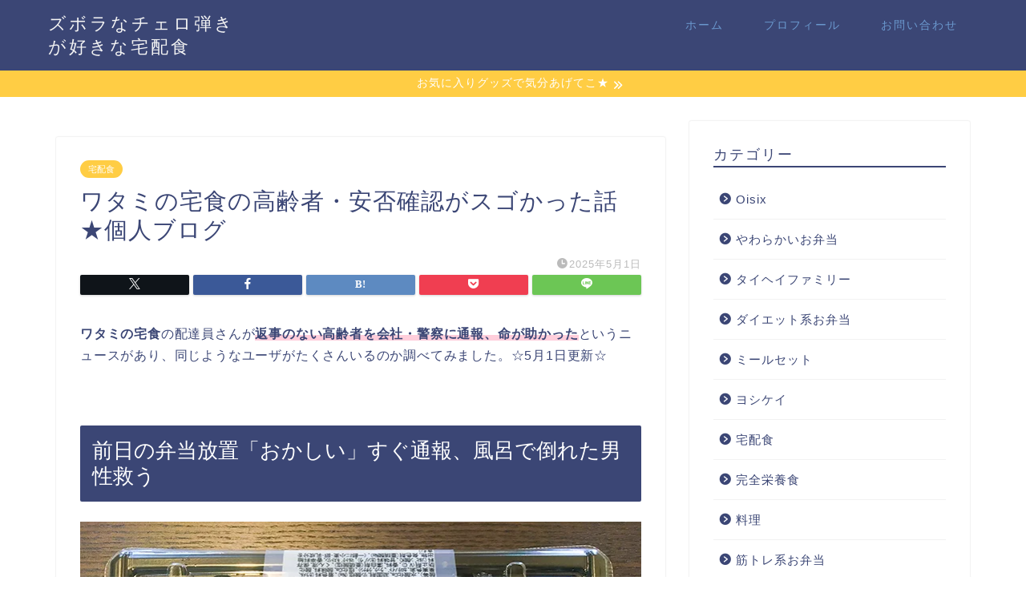

--- FILE ---
content_type: text/html; charset=UTF-8
request_url: https://cellotaku.com/watami-check/
body_size: 26397
content:
<!DOCTYPE html>
<html lang="ja">
<head prefix="og: http://ogp.me/ns# fb: http://ogp.me/ns/fb# article: http://ogp.me/ns/article#">
<meta charset="utf-8">
<meta http-equiv="X-UA-Compatible" content="IE=edge">
<meta name="viewport" content="width=device-width, initial-scale=1">
<!-- ここからOGP -->
<meta property="og:type" content="blog">
<meta property="og:title" content="ワタミの宅食の高齢者・安否確認がスゴかった話★個人ブログ｜ズボラなチェロ弾きが好きな宅配食"> 
<meta property="og:url" content="https://cellotaku.com/watami-check/"> 
<meta property="og:description" content="ワタミの宅食の配達員さんが返事のない高齢者を会社・警察に通報、命が助かったというニュースがあり、同じようなユーザがたくさんいるのか調べてみました。"> 
<meta property="og:image" content="https://cellotaku.com/wp-content/uploads/2020/05/ワタミの宅食まごころ御膳１－１.png">
<meta property="og:site_name" content="ズボラなチェロ弾きが好きな宅配食">
<meta property="fb:admins" content="">
<meta name="twitter:card" content="summary">
<!-- ここまでOGP --> 

<meta name="description" itemprop="description" content="ワタミの宅食の配達員さんが返事のない高齢者を会社・警察に通報、命が助かったというニュースがあり、同じようなユーザがたくさんいるのか調べてみました。" >
<link rel="canonical" href="https://cellotaku.com/watami-check/">
<title>ワタミの宅食の高齢者・安否確認がスゴかった話★個人ブログ｜ズボラなチェロ弾きが好きな宅配食</title>
<meta name='robots' content='max-image-preview:large' />
<link rel='dns-prefetch' href='//cdnjs.cloudflare.com' />
<link rel='dns-prefetch' href='//use.fontawesome.com' />
<link rel="alternate" type="application/rss+xml" title="ズボラなチェロ弾きが好きな宅配食 &raquo; フィード" href="https://cellotaku.com/feed/" />
<link rel="alternate" type="application/rss+xml" title="ズボラなチェロ弾きが好きな宅配食 &raquo; コメントフィード" href="https://cellotaku.com/comments/feed/" />
<link rel="alternate" type="application/rss+xml" title="ズボラなチェロ弾きが好きな宅配食 &raquo; ワタミの宅食の高齢者・安否確認がスゴかった話★個人ブログ のコメントのフィード" href="https://cellotaku.com/watami-check/feed/" />
<link rel="alternate" title="oEmbed (JSON)" type="application/json+oembed" href="https://cellotaku.com/wp-json/oembed/1.0/embed?url=https%3A%2F%2Fcellotaku.com%2Fwatami-check%2F" />
<link rel="alternate" title="oEmbed (XML)" type="text/xml+oembed" href="https://cellotaku.com/wp-json/oembed/1.0/embed?url=https%3A%2F%2Fcellotaku.com%2Fwatami-check%2F&#038;format=xml" />
		<!-- This site uses the Google Analytics by MonsterInsights plugin v9.2.2 - Using Analytics tracking - https://www.monsterinsights.com/ -->
							<script src="//www.googletagmanager.com/gtag/js?id=G-ZP01NKNX4R"  data-cfasync="false" data-wpfc-render="false" type="text/javascript" async></script>
			<script data-cfasync="false" data-wpfc-render="false" type="text/javascript">
				var mi_version = '9.2.2';
				var mi_track_user = true;
				var mi_no_track_reason = '';
								var MonsterInsightsDefaultLocations = {"page_location":"https:\/\/cellotaku.com\/watami-check\/"};
				if ( typeof MonsterInsightsPrivacyGuardFilter === 'function' ) {
					var MonsterInsightsLocations = (typeof MonsterInsightsExcludeQuery === 'object') ? MonsterInsightsPrivacyGuardFilter( MonsterInsightsExcludeQuery ) : MonsterInsightsPrivacyGuardFilter( MonsterInsightsDefaultLocations );
				} else {
					var MonsterInsightsLocations = (typeof MonsterInsightsExcludeQuery === 'object') ? MonsterInsightsExcludeQuery : MonsterInsightsDefaultLocations;
				}

								var disableStrs = [
										'ga-disable-G-ZP01NKNX4R',
									];

				/* Function to detect opted out users */
				function __gtagTrackerIsOptedOut() {
					for (var index = 0; index < disableStrs.length; index++) {
						if (document.cookie.indexOf(disableStrs[index] + '=true') > -1) {
							return true;
						}
					}

					return false;
				}

				/* Disable tracking if the opt-out cookie exists. */
				if (__gtagTrackerIsOptedOut()) {
					for (var index = 0; index < disableStrs.length; index++) {
						window[disableStrs[index]] = true;
					}
				}

				/* Opt-out function */
				function __gtagTrackerOptout() {
					for (var index = 0; index < disableStrs.length; index++) {
						document.cookie = disableStrs[index] + '=true; expires=Thu, 31 Dec 2099 23:59:59 UTC; path=/';
						window[disableStrs[index]] = true;
					}
				}

				if ('undefined' === typeof gaOptout) {
					function gaOptout() {
						__gtagTrackerOptout();
					}
				}
								window.dataLayer = window.dataLayer || [];

				window.MonsterInsightsDualTracker = {
					helpers: {},
					trackers: {},
				};
				if (mi_track_user) {
					function __gtagDataLayer() {
						dataLayer.push(arguments);
					}

					function __gtagTracker(type, name, parameters) {
						if (!parameters) {
							parameters = {};
						}

						if (parameters.send_to) {
							__gtagDataLayer.apply(null, arguments);
							return;
						}

						if (type === 'event') {
														parameters.send_to = monsterinsights_frontend.v4_id;
							var hookName = name;
							if (typeof parameters['event_category'] !== 'undefined') {
								hookName = parameters['event_category'] + ':' + name;
							}

							if (typeof MonsterInsightsDualTracker.trackers[hookName] !== 'undefined') {
								MonsterInsightsDualTracker.trackers[hookName](parameters);
							} else {
								__gtagDataLayer('event', name, parameters);
							}
							
						} else {
							__gtagDataLayer.apply(null, arguments);
						}
					}

					__gtagTracker('js', new Date());
					__gtagTracker('set', {
						'developer_id.dZGIzZG': true,
											});
					if ( MonsterInsightsLocations.page_location ) {
						__gtagTracker('set', MonsterInsightsLocations);
					}
										__gtagTracker('config', 'G-ZP01NKNX4R', {"forceSSL":"true","link_attribution":"true"} );
															window.gtag = __gtagTracker;										(function () {
						/* https://developers.google.com/analytics/devguides/collection/analyticsjs/ */
						/* ga and __gaTracker compatibility shim. */
						var noopfn = function () {
							return null;
						};
						var newtracker = function () {
							return new Tracker();
						};
						var Tracker = function () {
							return null;
						};
						var p = Tracker.prototype;
						p.get = noopfn;
						p.set = noopfn;
						p.send = function () {
							var args = Array.prototype.slice.call(arguments);
							args.unshift('send');
							__gaTracker.apply(null, args);
						};
						var __gaTracker = function () {
							var len = arguments.length;
							if (len === 0) {
								return;
							}
							var f = arguments[len - 1];
							if (typeof f !== 'object' || f === null || typeof f.hitCallback !== 'function') {
								if ('send' === arguments[0]) {
									var hitConverted, hitObject = false, action;
									if ('event' === arguments[1]) {
										if ('undefined' !== typeof arguments[3]) {
											hitObject = {
												'eventAction': arguments[3],
												'eventCategory': arguments[2],
												'eventLabel': arguments[4],
												'value': arguments[5] ? arguments[5] : 1,
											}
										}
									}
									if ('pageview' === arguments[1]) {
										if ('undefined' !== typeof arguments[2]) {
											hitObject = {
												'eventAction': 'page_view',
												'page_path': arguments[2],
											}
										}
									}
									if (typeof arguments[2] === 'object') {
										hitObject = arguments[2];
									}
									if (typeof arguments[5] === 'object') {
										Object.assign(hitObject, arguments[5]);
									}
									if ('undefined' !== typeof arguments[1].hitType) {
										hitObject = arguments[1];
										if ('pageview' === hitObject.hitType) {
											hitObject.eventAction = 'page_view';
										}
									}
									if (hitObject) {
										action = 'timing' === arguments[1].hitType ? 'timing_complete' : hitObject.eventAction;
										hitConverted = mapArgs(hitObject);
										__gtagTracker('event', action, hitConverted);
									}
								}
								return;
							}

							function mapArgs(args) {
								var arg, hit = {};
								var gaMap = {
									'eventCategory': 'event_category',
									'eventAction': 'event_action',
									'eventLabel': 'event_label',
									'eventValue': 'event_value',
									'nonInteraction': 'non_interaction',
									'timingCategory': 'event_category',
									'timingVar': 'name',
									'timingValue': 'value',
									'timingLabel': 'event_label',
									'page': 'page_path',
									'location': 'page_location',
									'title': 'page_title',
									'referrer' : 'page_referrer',
								};
								for (arg in args) {
																		if (!(!args.hasOwnProperty(arg) || !gaMap.hasOwnProperty(arg))) {
										hit[gaMap[arg]] = args[arg];
									} else {
										hit[arg] = args[arg];
									}
								}
								return hit;
							}

							try {
								f.hitCallback();
							} catch (ex) {
							}
						};
						__gaTracker.create = newtracker;
						__gaTracker.getByName = newtracker;
						__gaTracker.getAll = function () {
							return [];
						};
						__gaTracker.remove = noopfn;
						__gaTracker.loaded = true;
						window['__gaTracker'] = __gaTracker;
					})();
									} else {
										console.log("");
					(function () {
						function __gtagTracker() {
							return null;
						}

						window['__gtagTracker'] = __gtagTracker;
						window['gtag'] = __gtagTracker;
					})();
									}
			</script>
				<!-- / Google Analytics by MonsterInsights -->
		<style id='wp-img-auto-sizes-contain-inline-css' type='text/css'>
img:is([sizes=auto i],[sizes^="auto," i]){contain-intrinsic-size:3000px 1500px}
/*# sourceURL=wp-img-auto-sizes-contain-inline-css */
</style>
<style id='wp-emoji-styles-inline-css' type='text/css'>

	img.wp-smiley, img.emoji {
		display: inline !important;
		border: none !important;
		box-shadow: none !important;
		height: 1em !important;
		width: 1em !important;
		margin: 0 0.07em !important;
		vertical-align: -0.1em !important;
		background: none !important;
		padding: 0 !important;
	}
/*# sourceURL=wp-emoji-styles-inline-css */
</style>
<style id='wp-block-library-inline-css' type='text/css'>
:root{--wp-block-synced-color:#7a00df;--wp-block-synced-color--rgb:122,0,223;--wp-bound-block-color:var(--wp-block-synced-color);--wp-editor-canvas-background:#ddd;--wp-admin-theme-color:#007cba;--wp-admin-theme-color--rgb:0,124,186;--wp-admin-theme-color-darker-10:#006ba1;--wp-admin-theme-color-darker-10--rgb:0,107,160.5;--wp-admin-theme-color-darker-20:#005a87;--wp-admin-theme-color-darker-20--rgb:0,90,135;--wp-admin-border-width-focus:2px}@media (min-resolution:192dpi){:root{--wp-admin-border-width-focus:1.5px}}.wp-element-button{cursor:pointer}:root .has-very-light-gray-background-color{background-color:#eee}:root .has-very-dark-gray-background-color{background-color:#313131}:root .has-very-light-gray-color{color:#eee}:root .has-very-dark-gray-color{color:#313131}:root .has-vivid-green-cyan-to-vivid-cyan-blue-gradient-background{background:linear-gradient(135deg,#00d084,#0693e3)}:root .has-purple-crush-gradient-background{background:linear-gradient(135deg,#34e2e4,#4721fb 50%,#ab1dfe)}:root .has-hazy-dawn-gradient-background{background:linear-gradient(135deg,#faaca8,#dad0ec)}:root .has-subdued-olive-gradient-background{background:linear-gradient(135deg,#fafae1,#67a671)}:root .has-atomic-cream-gradient-background{background:linear-gradient(135deg,#fdd79a,#004a59)}:root .has-nightshade-gradient-background{background:linear-gradient(135deg,#330968,#31cdcf)}:root .has-midnight-gradient-background{background:linear-gradient(135deg,#020381,#2874fc)}:root{--wp--preset--font-size--normal:16px;--wp--preset--font-size--huge:42px}.has-regular-font-size{font-size:1em}.has-larger-font-size{font-size:2.625em}.has-normal-font-size{font-size:var(--wp--preset--font-size--normal)}.has-huge-font-size{font-size:var(--wp--preset--font-size--huge)}.has-text-align-center{text-align:center}.has-text-align-left{text-align:left}.has-text-align-right{text-align:right}.has-fit-text{white-space:nowrap!important}#end-resizable-editor-section{display:none}.aligncenter{clear:both}.items-justified-left{justify-content:flex-start}.items-justified-center{justify-content:center}.items-justified-right{justify-content:flex-end}.items-justified-space-between{justify-content:space-between}.screen-reader-text{border:0;clip-path:inset(50%);height:1px;margin:-1px;overflow:hidden;padding:0;position:absolute;width:1px;word-wrap:normal!important}.screen-reader-text:focus{background-color:#ddd;clip-path:none;color:#444;display:block;font-size:1em;height:auto;left:5px;line-height:normal;padding:15px 23px 14px;text-decoration:none;top:5px;width:auto;z-index:100000}html :where(.has-border-color){border-style:solid}html :where([style*=border-top-color]){border-top-style:solid}html :where([style*=border-right-color]){border-right-style:solid}html :where([style*=border-bottom-color]){border-bottom-style:solid}html :where([style*=border-left-color]){border-left-style:solid}html :where([style*=border-width]){border-style:solid}html :where([style*=border-top-width]){border-top-style:solid}html :where([style*=border-right-width]){border-right-style:solid}html :where([style*=border-bottom-width]){border-bottom-style:solid}html :where([style*=border-left-width]){border-left-style:solid}html :where(img[class*=wp-image-]){height:auto;max-width:100%}:where(figure){margin:0 0 1em}html :where(.is-position-sticky){--wp-admin--admin-bar--position-offset:var(--wp-admin--admin-bar--height,0px)}@media screen and (max-width:600px){html :where(.is-position-sticky){--wp-admin--admin-bar--position-offset:0px}}

/*# sourceURL=wp-block-library-inline-css */
</style><style id='wp-block-paragraph-inline-css' type='text/css'>
.is-small-text{font-size:.875em}.is-regular-text{font-size:1em}.is-large-text{font-size:2.25em}.is-larger-text{font-size:3em}.has-drop-cap:not(:focus):first-letter{float:left;font-size:8.4em;font-style:normal;font-weight:100;line-height:.68;margin:.05em .1em 0 0;text-transform:uppercase}body.rtl .has-drop-cap:not(:focus):first-letter{float:none;margin-left:.1em}p.has-drop-cap.has-background{overflow:hidden}:root :where(p.has-background){padding:1.25em 2.375em}:where(p.has-text-color:not(.has-link-color)) a{color:inherit}p.has-text-align-left[style*="writing-mode:vertical-lr"],p.has-text-align-right[style*="writing-mode:vertical-rl"]{rotate:180deg}
/*# sourceURL=https://cellotaku.com/wp-includes/blocks/paragraph/style.min.css */
</style>
<style id='global-styles-inline-css' type='text/css'>
:root{--wp--preset--aspect-ratio--square: 1;--wp--preset--aspect-ratio--4-3: 4/3;--wp--preset--aspect-ratio--3-4: 3/4;--wp--preset--aspect-ratio--3-2: 3/2;--wp--preset--aspect-ratio--2-3: 2/3;--wp--preset--aspect-ratio--16-9: 16/9;--wp--preset--aspect-ratio--9-16: 9/16;--wp--preset--color--black: #000000;--wp--preset--color--cyan-bluish-gray: #abb8c3;--wp--preset--color--white: #ffffff;--wp--preset--color--pale-pink: #f78da7;--wp--preset--color--vivid-red: #cf2e2e;--wp--preset--color--luminous-vivid-orange: #ff6900;--wp--preset--color--luminous-vivid-amber: #fcb900;--wp--preset--color--light-green-cyan: #7bdcb5;--wp--preset--color--vivid-green-cyan: #00d084;--wp--preset--color--pale-cyan-blue: #8ed1fc;--wp--preset--color--vivid-cyan-blue: #0693e3;--wp--preset--color--vivid-purple: #9b51e0;--wp--preset--gradient--vivid-cyan-blue-to-vivid-purple: linear-gradient(135deg,rgb(6,147,227) 0%,rgb(155,81,224) 100%);--wp--preset--gradient--light-green-cyan-to-vivid-green-cyan: linear-gradient(135deg,rgb(122,220,180) 0%,rgb(0,208,130) 100%);--wp--preset--gradient--luminous-vivid-amber-to-luminous-vivid-orange: linear-gradient(135deg,rgb(252,185,0) 0%,rgb(255,105,0) 100%);--wp--preset--gradient--luminous-vivid-orange-to-vivid-red: linear-gradient(135deg,rgb(255,105,0) 0%,rgb(207,46,46) 100%);--wp--preset--gradient--very-light-gray-to-cyan-bluish-gray: linear-gradient(135deg,rgb(238,238,238) 0%,rgb(169,184,195) 100%);--wp--preset--gradient--cool-to-warm-spectrum: linear-gradient(135deg,rgb(74,234,220) 0%,rgb(151,120,209) 20%,rgb(207,42,186) 40%,rgb(238,44,130) 60%,rgb(251,105,98) 80%,rgb(254,248,76) 100%);--wp--preset--gradient--blush-light-purple: linear-gradient(135deg,rgb(255,206,236) 0%,rgb(152,150,240) 100%);--wp--preset--gradient--blush-bordeaux: linear-gradient(135deg,rgb(254,205,165) 0%,rgb(254,45,45) 50%,rgb(107,0,62) 100%);--wp--preset--gradient--luminous-dusk: linear-gradient(135deg,rgb(255,203,112) 0%,rgb(199,81,192) 50%,rgb(65,88,208) 100%);--wp--preset--gradient--pale-ocean: linear-gradient(135deg,rgb(255,245,203) 0%,rgb(182,227,212) 50%,rgb(51,167,181) 100%);--wp--preset--gradient--electric-grass: linear-gradient(135deg,rgb(202,248,128) 0%,rgb(113,206,126) 100%);--wp--preset--gradient--midnight: linear-gradient(135deg,rgb(2,3,129) 0%,rgb(40,116,252) 100%);--wp--preset--font-size--small: 13px;--wp--preset--font-size--medium: 20px;--wp--preset--font-size--large: 36px;--wp--preset--font-size--x-large: 42px;--wp--preset--spacing--20: 0.44rem;--wp--preset--spacing--30: 0.67rem;--wp--preset--spacing--40: 1rem;--wp--preset--spacing--50: 1.5rem;--wp--preset--spacing--60: 2.25rem;--wp--preset--spacing--70: 3.38rem;--wp--preset--spacing--80: 5.06rem;--wp--preset--shadow--natural: 6px 6px 9px rgba(0, 0, 0, 0.2);--wp--preset--shadow--deep: 12px 12px 50px rgba(0, 0, 0, 0.4);--wp--preset--shadow--sharp: 6px 6px 0px rgba(0, 0, 0, 0.2);--wp--preset--shadow--outlined: 6px 6px 0px -3px rgb(255, 255, 255), 6px 6px rgb(0, 0, 0);--wp--preset--shadow--crisp: 6px 6px 0px rgb(0, 0, 0);}:where(.is-layout-flex){gap: 0.5em;}:where(.is-layout-grid){gap: 0.5em;}body .is-layout-flex{display: flex;}.is-layout-flex{flex-wrap: wrap;align-items: center;}.is-layout-flex > :is(*, div){margin: 0;}body .is-layout-grid{display: grid;}.is-layout-grid > :is(*, div){margin: 0;}:where(.wp-block-columns.is-layout-flex){gap: 2em;}:where(.wp-block-columns.is-layout-grid){gap: 2em;}:where(.wp-block-post-template.is-layout-flex){gap: 1.25em;}:where(.wp-block-post-template.is-layout-grid){gap: 1.25em;}.has-black-color{color: var(--wp--preset--color--black) !important;}.has-cyan-bluish-gray-color{color: var(--wp--preset--color--cyan-bluish-gray) !important;}.has-white-color{color: var(--wp--preset--color--white) !important;}.has-pale-pink-color{color: var(--wp--preset--color--pale-pink) !important;}.has-vivid-red-color{color: var(--wp--preset--color--vivid-red) !important;}.has-luminous-vivid-orange-color{color: var(--wp--preset--color--luminous-vivid-orange) !important;}.has-luminous-vivid-amber-color{color: var(--wp--preset--color--luminous-vivid-amber) !important;}.has-light-green-cyan-color{color: var(--wp--preset--color--light-green-cyan) !important;}.has-vivid-green-cyan-color{color: var(--wp--preset--color--vivid-green-cyan) !important;}.has-pale-cyan-blue-color{color: var(--wp--preset--color--pale-cyan-blue) !important;}.has-vivid-cyan-blue-color{color: var(--wp--preset--color--vivid-cyan-blue) !important;}.has-vivid-purple-color{color: var(--wp--preset--color--vivid-purple) !important;}.has-black-background-color{background-color: var(--wp--preset--color--black) !important;}.has-cyan-bluish-gray-background-color{background-color: var(--wp--preset--color--cyan-bluish-gray) !important;}.has-white-background-color{background-color: var(--wp--preset--color--white) !important;}.has-pale-pink-background-color{background-color: var(--wp--preset--color--pale-pink) !important;}.has-vivid-red-background-color{background-color: var(--wp--preset--color--vivid-red) !important;}.has-luminous-vivid-orange-background-color{background-color: var(--wp--preset--color--luminous-vivid-orange) !important;}.has-luminous-vivid-amber-background-color{background-color: var(--wp--preset--color--luminous-vivid-amber) !important;}.has-light-green-cyan-background-color{background-color: var(--wp--preset--color--light-green-cyan) !important;}.has-vivid-green-cyan-background-color{background-color: var(--wp--preset--color--vivid-green-cyan) !important;}.has-pale-cyan-blue-background-color{background-color: var(--wp--preset--color--pale-cyan-blue) !important;}.has-vivid-cyan-blue-background-color{background-color: var(--wp--preset--color--vivid-cyan-blue) !important;}.has-vivid-purple-background-color{background-color: var(--wp--preset--color--vivid-purple) !important;}.has-black-border-color{border-color: var(--wp--preset--color--black) !important;}.has-cyan-bluish-gray-border-color{border-color: var(--wp--preset--color--cyan-bluish-gray) !important;}.has-white-border-color{border-color: var(--wp--preset--color--white) !important;}.has-pale-pink-border-color{border-color: var(--wp--preset--color--pale-pink) !important;}.has-vivid-red-border-color{border-color: var(--wp--preset--color--vivid-red) !important;}.has-luminous-vivid-orange-border-color{border-color: var(--wp--preset--color--luminous-vivid-orange) !important;}.has-luminous-vivid-amber-border-color{border-color: var(--wp--preset--color--luminous-vivid-amber) !important;}.has-light-green-cyan-border-color{border-color: var(--wp--preset--color--light-green-cyan) !important;}.has-vivid-green-cyan-border-color{border-color: var(--wp--preset--color--vivid-green-cyan) !important;}.has-pale-cyan-blue-border-color{border-color: var(--wp--preset--color--pale-cyan-blue) !important;}.has-vivid-cyan-blue-border-color{border-color: var(--wp--preset--color--vivid-cyan-blue) !important;}.has-vivid-purple-border-color{border-color: var(--wp--preset--color--vivid-purple) !important;}.has-vivid-cyan-blue-to-vivid-purple-gradient-background{background: var(--wp--preset--gradient--vivid-cyan-blue-to-vivid-purple) !important;}.has-light-green-cyan-to-vivid-green-cyan-gradient-background{background: var(--wp--preset--gradient--light-green-cyan-to-vivid-green-cyan) !important;}.has-luminous-vivid-amber-to-luminous-vivid-orange-gradient-background{background: var(--wp--preset--gradient--luminous-vivid-amber-to-luminous-vivid-orange) !important;}.has-luminous-vivid-orange-to-vivid-red-gradient-background{background: var(--wp--preset--gradient--luminous-vivid-orange-to-vivid-red) !important;}.has-very-light-gray-to-cyan-bluish-gray-gradient-background{background: var(--wp--preset--gradient--very-light-gray-to-cyan-bluish-gray) !important;}.has-cool-to-warm-spectrum-gradient-background{background: var(--wp--preset--gradient--cool-to-warm-spectrum) !important;}.has-blush-light-purple-gradient-background{background: var(--wp--preset--gradient--blush-light-purple) !important;}.has-blush-bordeaux-gradient-background{background: var(--wp--preset--gradient--blush-bordeaux) !important;}.has-luminous-dusk-gradient-background{background: var(--wp--preset--gradient--luminous-dusk) !important;}.has-pale-ocean-gradient-background{background: var(--wp--preset--gradient--pale-ocean) !important;}.has-electric-grass-gradient-background{background: var(--wp--preset--gradient--electric-grass) !important;}.has-midnight-gradient-background{background: var(--wp--preset--gradient--midnight) !important;}.has-small-font-size{font-size: var(--wp--preset--font-size--small) !important;}.has-medium-font-size{font-size: var(--wp--preset--font-size--medium) !important;}.has-large-font-size{font-size: var(--wp--preset--font-size--large) !important;}.has-x-large-font-size{font-size: var(--wp--preset--font-size--x-large) !important;}
/*# sourceURL=global-styles-inline-css */
</style>

<style id='classic-theme-styles-inline-css' type='text/css'>
/*! This file is auto-generated */
.wp-block-button__link{color:#fff;background-color:#32373c;border-radius:9999px;box-shadow:none;text-decoration:none;padding:calc(.667em + 2px) calc(1.333em + 2px);font-size:1.125em}.wp-block-file__button{background:#32373c;color:#fff;text-decoration:none}
/*# sourceURL=/wp-includes/css/classic-themes.min.css */
</style>
<link rel='stylesheet' id='contact-form-7-css' href='https://cellotaku.com/wp-content/plugins/contact-form-7/includes/css/styles.css?ver=6.0.1' type='text/css' media='all' />
<link rel='stylesheet' id='yyi_rinker_stylesheet-css' href='https://cellotaku.com/wp-content/plugins/yyi-rinker/css/style.css?v=1.11.1&#038;ver=6.9' type='text/css' media='all' />
<link rel='stylesheet' id='parent-style-css' href='https://cellotaku.com/wp-content/themes/jin/style.css?ver=6.9' type='text/css' media='all' />
<link rel='stylesheet' id='theme-style-css' href='https://cellotaku.com/wp-content/themes/jin-child/style.css?ver=6.9' type='text/css' media='all' />
<link rel='stylesheet' id='fontawesome-style-css' href='https://use.fontawesome.com/releases/v5.6.3/css/all.css?ver=6.9' type='text/css' media='all' />
<link rel='stylesheet' id='swiper-style-css' href='https://cdnjs.cloudflare.com/ajax/libs/Swiper/4.0.7/css/swiper.min.css?ver=6.9' type='text/css' media='all' />
<script type="text/javascript" src="https://cellotaku.com/wp-content/plugins/google-analytics-for-wordpress/assets/js/frontend-gtag.min.js?ver=9.2.2" id="monsterinsights-frontend-script-js" async="async" data-wp-strategy="async"></script>
<script data-cfasync="false" data-wpfc-render="false" type="text/javascript" id='monsterinsights-frontend-script-js-extra'>/* <![CDATA[ */
var monsterinsights_frontend = {"js_events_tracking":"true","download_extensions":"doc,pdf,ppt,zip,xls,docx,pptx,xlsx","inbound_paths":"[{\"path\":\"\\\/go\\\/\",\"label\":\"affiliate\"},{\"path\":\"\\\/recommend\\\/\",\"label\":\"affiliate\"}]","home_url":"https:\/\/cellotaku.com","hash_tracking":"false","v4_id":"G-ZP01NKNX4R"};/* ]]> */
</script>
<script type="text/javascript" src="https://cellotaku.com/wp-includes/js/jquery/jquery.min.js?ver=3.7.1" id="jquery-core-js"></script>
<script type="text/javascript" src="https://cellotaku.com/wp-includes/js/jquery/jquery-migrate.min.js?ver=3.4.1" id="jquery-migrate-js"></script>
<link rel="https://api.w.org/" href="https://cellotaku.com/wp-json/" /><link rel="alternate" title="JSON" type="application/json" href="https://cellotaku.com/wp-json/wp/v2/posts/5122" /><link rel='shortlink' href='https://cellotaku.com/?p=5122' />
<style>
.yyi-rinker-images {
    display: flex;
    justify-content: center;
    align-items: center;
    position: relative;

}
div.yyi-rinker-image img.yyi-rinker-main-img.hidden {
    display: none;
}

.yyi-rinker-images-arrow {
    cursor: pointer;
    position: absolute;
    top: 50%;
    display: block;
    margin-top: -11px;
    opacity: 0.6;
    width: 22px;
}

.yyi-rinker-images-arrow-left{
    left: -10px;
}
.yyi-rinker-images-arrow-right{
    right: -10px;
}

.yyi-rinker-images-arrow-left.hidden {
    display: none;
}

.yyi-rinker-images-arrow-right.hidden {
    display: none;
}
div.yyi-rinker-contents.yyi-rinker-design-tate  div.yyi-rinker-box{
    flex-direction: column;
}

div.yyi-rinker-contents.yyi-rinker-design-slim div.yyi-rinker-box .yyi-rinker-links {
    flex-direction: column;
}

div.yyi-rinker-contents.yyi-rinker-design-slim div.yyi-rinker-info {
    width: 100%;
}

div.yyi-rinker-contents.yyi-rinker-design-slim .yyi-rinker-title {
    text-align: center;
}

div.yyi-rinker-contents.yyi-rinker-design-slim .yyi-rinker-links {
    text-align: center;
}
div.yyi-rinker-contents.yyi-rinker-design-slim .yyi-rinker-image {
    margin: auto;
}

div.yyi-rinker-contents.yyi-rinker-design-slim div.yyi-rinker-info ul.yyi-rinker-links li {
	align-self: stretch;
}
div.yyi-rinker-contents.yyi-rinker-design-slim div.yyi-rinker-box div.yyi-rinker-info {
	padding: 0;
}
div.yyi-rinker-contents.yyi-rinker-design-slim div.yyi-rinker-box {
	flex-direction: column;
	padding: 14px 5px 0;
}

.yyi-rinker-design-slim div.yyi-rinker-box div.yyi-rinker-info {
	text-align: center;
}

.yyi-rinker-design-slim div.price-box span.price {
	display: block;
}

div.yyi-rinker-contents.yyi-rinker-design-slim div.yyi-rinker-info div.yyi-rinker-title a{
	font-size:16px;
}

div.yyi-rinker-contents.yyi-rinker-design-slim ul.yyi-rinker-links li.amazonkindlelink:before,  div.yyi-rinker-contents.yyi-rinker-design-slim ul.yyi-rinker-links li.amazonlink:before,  div.yyi-rinker-contents.yyi-rinker-design-slim ul.yyi-rinker-links li.rakutenlink:before, div.yyi-rinker-contents.yyi-rinker-design-slim ul.yyi-rinker-links li.yahoolink:before, div.yyi-rinker-contents.yyi-rinker-design-slim ul.yyi-rinker-links li.mercarilink:before {
	font-size:12px;
}

div.yyi-rinker-contents.yyi-rinker-design-slim ul.yyi-rinker-links li a {
	font-size: 13px;
}
.entry-content ul.yyi-rinker-links li {
	padding: 0;
}

div.yyi-rinker-contents .yyi-rinker-attention.attention_desing_right_ribbon {
    width: 89px;
    height: 91px;
    position: absolute;
    top: -1px;
    right: -1px;
    left: auto;
    overflow: hidden;
}

div.yyi-rinker-contents .yyi-rinker-attention.attention_desing_right_ribbon span {
    display: inline-block;
    width: 146px;
    position: absolute;
    padding: 4px 0;
    left: -13px;
    top: 12px;
    text-align: center;
    font-size: 12px;
    line-height: 24px;
    -webkit-transform: rotate(45deg);
    transform: rotate(45deg);
    box-shadow: 0 1px 3px rgba(0, 0, 0, 0.2);
}

div.yyi-rinker-contents .yyi-rinker-attention.attention_desing_right_ribbon {
    background: none;
}
.yyi-rinker-attention.attention_desing_right_ribbon .yyi-rinker-attention-after,
.yyi-rinker-attention.attention_desing_right_ribbon .yyi-rinker-attention-before{
display:none;
}
div.yyi-rinker-use-right_ribbon div.yyi-rinker-title {
    margin-right: 2rem;
}

				</style>	<style type="text/css">
		#wrapper {
			background-color: #ffffff;
			background-image: url(https://jin-demo.jp/demo-8/wp-content/uploads/2019/03/seamless_8-1-1.png);
					}

		.related-entry-headline-text span:before,
		#comment-title span:before,
		#reply-title span:before {
			background-color: #3b4675;
			border-color: #3b4675 !important;
		}

		#breadcrumb:after,
		#page-top a {
			background-color: #3b4675;
		}

		footer {
			background-color: #3b4675;
		}

		.footer-inner a,
		#copyright,
		#copyright-center {
			border-color: #ffffff !important;
			color: #ffffff !important;
		}

		#footer-widget-area {
			border-color: #ffffff !important;
		}

		.page-top-footer a {
			color: #3b4675 !important;
		}

		#breadcrumb ul li,
		#breadcrumb ul li a {
			color: #3b4675 !important;
		}

		body,
		a,
		a:link,
		a:visited,
		.my-profile,
		.widgettitle,
		.tabBtn-mag label {
			color: #3b4675;
		}

		a:hover {
			color: #008db7;
		}

		.widget_nav_menu ul>li>a:before,
		.widget_categories ul>li>a:before,
		.widget_pages ul>li>a:before,
		.widget_recent_entries ul>li>a:before,
		.widget_archive ul>li>a:before,
		.widget_archive form:after,
		.widget_categories form:after,
		.widget_nav_menu ul>li>ul.sub-menu>li>a:before,
		.widget_categories ul>li>.children>li>a:before,
		.widget_pages ul>li>.children>li>a:before,
		.widget_nav_menu ul>li>ul.sub-menu>li>ul.sub-menu li>a:before,
		.widget_categories ul>li>.children>li>.children li>a:before,
		.widget_pages ul>li>.children>li>.children li>a:before {
			color: #3b4675;
		}

		.widget_nav_menu ul .sub-menu .sub-menu li a:before {
			background-color: #3b4675 !important;
		}
		.d--labeling-act-border{
			border-color: rgba(59,70,117,0.18);
		}
		.c--labeling-act.d--labeling-act-solid{
			background-color: rgba(59,70,117,0.06);
		}
		.a--labeling-act{
			color: rgba(59,70,117,0.6);
		}
		.a--labeling-small-act span{
			background-color: rgba(59,70,117,0.21);
		}
		.c--labeling-act.d--labeling-act-strong{
			background-color: rgba(59,70,117,0.045);
		}
		.d--labeling-act-strong .a--labeling-act{
			color: rgba(59,70,117,0.75);
		}


		footer .footer-widget,
		footer .footer-widget a,
		footer .footer-widget ul li,
		.footer-widget.widget_nav_menu ul>li>a:before,
		.footer-widget.widget_categories ul>li>a:before,
		.footer-widget.widget_recent_entries ul>li>a:before,
		.footer-widget.widget_pages ul>li>a:before,
		.footer-widget.widget_archive ul>li>a:before,
		footer .widget_tag_cloud .tagcloud a:before {
			color: #ffffff !important;
			border-color: #ffffff !important;
		}

		footer .footer-widget .widgettitle {
			color: #ffffff !important;
			border-color: #ffcd44 !important;
		}

		footer .widget_nav_menu ul .children .children li a:before,
		footer .widget_categories ul .children .children li a:before,
		footer .widget_nav_menu ul .sub-menu .sub-menu li a:before {
			background-color: #ffffff !important;
		}

		#drawernav a:hover,
		.post-list-title,
		#prev-next p,
		#toc_container .toc_list li a {
			color: #3b4675 !important;
		}

		#header-box {
			background-color: #3b4675;
		}

		@media (min-width: 768px) {
			.top-image-meta {
				margin-top: calc(0px - 30px);
			}
		}

		@media (min-width: 1200px) {
			.top-image-meta {
				margin-top: calc(0px);
			}
		}

		.pickup-contents:before {
			background-color: #3b4675 !important;
		}

		.main-image-text {
			color: #555555;
		}

		.main-image-text-sub {
			color: #555555;
		}

		@media (min-width: 481px) {
			#site-info {
				padding-top: 15px !important;
				padding-bottom: 15px !important;
			}
		}

		#site-info span a {
			color: #f4f4f4 !important;
		}

		#headmenu .headsns .line a svg {
			fill: #f4f4f4 !important;
		}

		#headmenu .headsns a,
		#headmenu {
			color: #f4f4f4 !important;
			border-color: #f4f4f4 !important;
		}

		.profile-follow .line-sns a svg {
			fill: #3b4675 !important;
		}

		.profile-follow .line-sns a:hover svg {
			fill: #ffcd44 !important;
		}

		.profile-follow a {
			color: #3b4675 !important;
			border-color: #3b4675 !important;
		}

		.profile-follow a:hover,
		#headmenu .headsns a:hover {
			color: #ffcd44 !important;
			border-color: #ffcd44 !important;
		}

		.search-box:hover {
			color: #ffcd44 !important;
			border-color: #ffcd44 !important;
		}

		#header #headmenu .headsns .line a:hover svg {
			fill: #ffcd44 !important;
		}

		.cps-icon-bar,
		#navtoggle:checked+.sp-menu-open .cps-icon-bar {
			background-color: #f4f4f4;
		}

		#nav-container {
			background-color: #ffffff;
		}

		.menu-box .menu-item svg {
			fill: #6b99cf;
		}

		#drawernav ul.menu-box>li>a,
		#drawernav2 ul.menu-box>li>a,
		#drawernav3 ul.menu-box>li>a,
		#drawernav4 ul.menu-box>li>a,
		#drawernav5 ul.menu-box>li>a,
		#drawernav ul.menu-box>li.menu-item-has-children:after,
		#drawernav2 ul.menu-box>li.menu-item-has-children:after,
		#drawernav3 ul.menu-box>li.menu-item-has-children:after,
		#drawernav4 ul.menu-box>li.menu-item-has-children:after,
		#drawernav5 ul.menu-box>li.menu-item-has-children:after {
			color: #6b99cf !important;
		}

		#drawernav ul.menu-box li a,
		#drawernav2 ul.menu-box li a,
		#drawernav3 ul.menu-box li a,
		#drawernav4 ul.menu-box li a,
		#drawernav5 ul.menu-box li a {
			font-size: 14px !important;
		}

		#drawernav3 ul.menu-box>li {
			color: #3b4675 !important;
		}

		#drawernav4 .menu-box>.menu-item>a:after,
		#drawernav3 .menu-box>.menu-item>a:after,
		#drawernav .menu-box>.menu-item>a:after {
			background-color: #6b99cf !important;
		}

		#drawernav2 .menu-box>.menu-item:hover,
		#drawernav5 .menu-box>.menu-item:hover {
			border-top-color: #3b4675 !important;
		}

		.cps-info-bar a {
			background-color: #ffcd44 !important;
		}

		@media (min-width: 768px) {
			.post-list-mag .post-list-item:not(:nth-child(2n)) {
				margin-right: 2.6%;
			}
		}

		@media (min-width: 768px) {

			#tab-1:checked~.tabBtn-mag li [for="tab-1"]:after,
			#tab-2:checked~.tabBtn-mag li [for="tab-2"]:after,
			#tab-3:checked~.tabBtn-mag li [for="tab-3"]:after,
			#tab-4:checked~.tabBtn-mag li [for="tab-4"]:after {
				border-top-color: #3b4675 !important;
			}

			.tabBtn-mag label {
				border-bottom-color: #3b4675 !important;
			}
		}

		#tab-1:checked~.tabBtn-mag li [for="tab-1"],
		#tab-2:checked~.tabBtn-mag li [for="tab-2"],
		#tab-3:checked~.tabBtn-mag li [for="tab-3"],
		#tab-4:checked~.tabBtn-mag li [for="tab-4"],
		#prev-next a.next:after,
		#prev-next a.prev:after,
		.more-cat-button a:hover span:before {
			background-color: #3b4675 !important;
		}


		.swiper-slide .post-list-cat,
		.post-list-mag .post-list-cat,
		.post-list-mag3col .post-list-cat,
		.post-list-mag-sp1col .post-list-cat,
		.swiper-pagination-bullet-active,
		.pickup-cat,
		.post-list .post-list-cat,
		#breadcrumb .bcHome a:hover span:before,
		.popular-item:nth-child(1) .pop-num,
		.popular-item:nth-child(2) .pop-num,
		.popular-item:nth-child(3) .pop-num {
			background-color: #ffcd44 !important;
		}

		.sidebar-btn a,
		.profile-sns-menu {
			background-color: #ffcd44 !important;
		}

		.sp-sns-menu a,
		.pickup-contents-box a:hover .pickup-title {
			border-color: #3b4675 !important;
			color: #3b4675 !important;
		}

		.pro-line svg {
			fill: #3b4675 !important;
		}

		.cps-post-cat a,
		.meta-cat,
		.popular-cat {
			background-color: #ffcd44 !important;
			border-color: #ffcd44 !important;
		}

		.tagicon,
		.tag-box a,
		#toc_container .toc_list>li,
		#toc_container .toc_title {
			color: #3b4675 !important;
		}

		.widget_tag_cloud a::before {
			color: #3b4675 !important;
		}

		.tag-box a,
		#toc_container:before {
			border-color: #3b4675 !important;
		}

		.cps-post-cat a:hover {
			color: #008db7 !important;
		}

		.pagination li:not([class*="current"]) a:hover,
		.widget_tag_cloud a:hover {
			background-color: #3b4675 !important;
		}

		.pagination li:not([class*="current"]) a:hover {
			opacity: 0.5 !important;
		}

		.pagination li.current a {
			background-color: #3b4675 !important;
			border-color: #3b4675 !important;
		}

		.nextpage a:hover span {
			color: #3b4675 !important;
			border-color: #3b4675 !important;
		}

		.cta-content:before {
			background-color: #6fbfca !important;
		}

		.cta-text,
		.info-title {
			color: #ffffff !important;
		}

		#footer-widget-area.footer_style1 .widgettitle {
			border-color: #ffcd44 !important;
		}

		.sidebar_style1 .widgettitle,
		.sidebar_style5 .widgettitle {
			border-color: #3b4675 !important;
		}

		.sidebar_style2 .widgettitle,
		.sidebar_style4 .widgettitle,
		.sidebar_style6 .widgettitle,
		#home-bottom-widget .widgettitle,
		#home-top-widget .widgettitle,
		#post-bottom-widget .widgettitle,
		#post-top-widget .widgettitle {
			background-color: #3b4675 !important;
		}

		#home-bottom-widget .widget_search .search-box input[type="submit"],
		#home-top-widget .widget_search .search-box input[type="submit"],
		#post-bottom-widget .widget_search .search-box input[type="submit"],
		#post-top-widget .widget_search .search-box input[type="submit"] {
			background-color: #ffcd44 !important;
		}

		.tn-logo-size {
			font-size: 160% !important;
		}

		@media (min-width: 481px) {
			.tn-logo-size img {
				width: calc(160%*0.5) !important;
			}
		}

		@media (min-width: 768px) {
			.tn-logo-size img {
				width: calc(160%*2.2) !important;
			}
		}

		@media (min-width: 1200px) {
			.tn-logo-size img {
				width: 160% !important;
			}
		}

		.sp-logo-size {
			font-size: 150% !important;
		}

		.sp-logo-size img {
			width: 150% !important;
		}

		.cps-post-main ul>li:before,
		.cps-post-main ol>li:before {
			background-color: #ffcd44 !important;
		}

		.profile-card .profile-title {
			background-color: #3b4675 !important;
		}

		.profile-card {
			border-color: #3b4675 !important;
		}

		.cps-post-main a {
			color: #008db7;
		}

		.cps-post-main .marker {
			background: -webkit-linear-gradient(transparent 60%, #ffcedb 0%);
			background: linear-gradient(transparent 60%, #ffcedb 0%);
		}

		.cps-post-main .marker2 {
			background: -webkit-linear-gradient(transparent 60%, #a9eaf2 0%);
			background: linear-gradient(transparent 60%, #a9eaf2 0%);
		}

		.cps-post-main .jic-sc {
			color: #e9546b;
		}


		.simple-box1 {
			border-color: #ef9b9b !important;
		}

		.simple-box2 {
			border-color: #f2bf7d !important;
		}

		.simple-box3 {
			border-color: #b5e28a !important;
		}

		.simple-box4 {
			border-color: #7badd8 !important;
		}

		.simple-box4:before {
			background-color: #7badd8;
		}

		.simple-box5 {
			border-color: #e896c7 !important;
		}

		.simple-box5:before {
			background-color: #e896c7;
		}

		.simple-box6 {
			background-color: #fffdef !important;
		}

		.simple-box7 {
			border-color: #def1f9 !important;
		}

		.simple-box7:before {
			background-color: #def1f9 !important;
		}

		.simple-box8 {
			border-color: #96ddc1 !important;
		}

		.simple-box8:before {
			background-color: #96ddc1 !important;
		}

		.simple-box9:before {
			background-color: #e1c0e8 !important;
		}

		.simple-box9:after {
			border-color: #e1c0e8 #e1c0e8 #fff #fff !important;
		}

		.kaisetsu-box1:before,
		.kaisetsu-box1-title {
			background-color: #ffb49e !important;
		}

		.kaisetsu-box2 {
			border-color: #89c2f4 !important;
		}

		.kaisetsu-box2-title {
			background-color: #89c2f4 !important;
		}

		.kaisetsu-box4 {
			border-color: #ea91a9 !important;
		}

		.kaisetsu-box4-title {
			background-color: #ea91a9 !important;
		}

		.kaisetsu-box5:before {
			background-color: #57b3ba !important;
		}

		.kaisetsu-box5-title {
			background-color: #57b3ba !important;
		}

		.concept-box1 {
			border-color: #85db8f !important;
		}

		.concept-box1:after {
			background-color: #85db8f !important;
		}

		.concept-box1:before {
			content: "ポイント" !important;
			color: #85db8f !important;
		}

		.concept-box2 {
			border-color: #f7cf6a !important;
		}

		.concept-box2:after {
			background-color: #f7cf6a !important;
		}

		.concept-box2:before {
			content: "注意点" !important;
			color: #f7cf6a !important;
		}

		.concept-box3 {
			border-color: #86cee8 !important;
		}

		.concept-box3:after {
			background-color: #86cee8 !important;
		}

		.concept-box3:before {
			content: "良い例" !important;
			color: #86cee8 !important;
		}

		.concept-box4 {
			border-color: #ed8989 !important;
		}

		.concept-box4:after {
			background-color: #ed8989 !important;
		}

		.concept-box4:before {
			content: "悪い例" !important;
			color: #ed8989 !important;
		}

		.concept-box5 {
			border-color: #9e9e9e !important;
		}

		.concept-box5:after {
			background-color: #9e9e9e !important;
		}

		.concept-box5:before {
			content: "参考" !important;
			color: #9e9e9e !important;
		}

		.concept-box6 {
			border-color: #8eaced !important;
		}

		.concept-box6:after {
			background-color: #8eaced !important;
		}

		.concept-box6:before {
			content: "メモ" !important;
			color: #8eaced !important;
		}

		.innerlink-box1,
		.blog-card {
			border-color: #73bc9b !important;
		}

		.innerlink-box1-title {
			background-color: #73bc9b !important;
			border-color: #73bc9b !important;
		}

		.innerlink-box1:before,
		.blog-card-hl-box {
			background-color: #73bc9b !important;
		}

		.jin-ac-box01-title::after {
			color: #3b4675;
		}

		.color-button01 a,
		.color-button01 a:hover,
		.color-button01:before {
			background-color: #008db7 !important;
		}

		.top-image-btn-color a,
		.top-image-btn-color a:hover,
		.top-image-btn-color:before {
			background-color: #ffcd44 !important;
		}

		.color-button02 a,
		.color-button02 a:hover,
		.color-button02:before {
			background-color: #d9333f !important;
		}

		.color-button01-big a,
		.color-button01-big a:hover,
		.color-button01-big:before {
			background-color: #3296d1 !important;
		}

		.color-button01-big a,
		.color-button01-big:before {
			border-radius: 5px !important;
		}

		.color-button01-big a {
			padding-top: 20px !important;
			padding-bottom: 20px !important;
		}

		.color-button02-big a,
		.color-button02-big a:hover,
		.color-button02-big:before {
			background-color: #83d159 !important;
		}

		.color-button02-big a,
		.color-button02-big:before {
			border-radius: 5px !important;
		}

		.color-button02-big a {
			padding-top: 20px !important;
			padding-bottom: 20px !important;
		}

		.color-button01-big {
			width: 75% !important;
		}

		.color-button02-big {
			width: 75% !important;
		}

		.top-image-btn-color:before,
		.color-button01:before,
		.color-button02:before,
		.color-button01-big:before,
		.color-button02-big:before {
			bottom: -1px;
			left: -1px;
			width: 100%;
			height: 100%;
			border-radius: 6px;
			box-shadow: 0px 1px 5px 0px rgba(0, 0, 0, 0.25);
			-webkit-transition: all .4s;
			transition: all .4s;
		}

		.top-image-btn-color a:hover,
		.color-button01 a:hover,
		.color-button02 a:hover,
		.color-button01-big a:hover,
		.color-button02-big a:hover {
			-webkit-transform: translateY(2px);
			transform: translateY(2px);
			-webkit-filter: brightness(0.95);
			filter: brightness(0.95);
		}

		.top-image-btn-color:hover:before,
		.color-button01:hover:before,
		.color-button02:hover:before,
		.color-button01-big:hover:before,
		.color-button02-big:hover:before {
			-webkit-transform: translateY(2px);
			transform: translateY(2px);
			box-shadow: none !important;
		}

		.h2-style01 h2,
		.h2-style02 h2:before,
		.h2-style03 h2,
		.h2-style04 h2:before,
		.h2-style05 h2,
		.h2-style07 h2:before,
		.h2-style07 h2:after,
		.h3-style03 h3:before,
		.h3-style02 h3:before,
		.h3-style05 h3:before,
		.h3-style07 h3:before,
		.h2-style08 h2:after,
		.h2-style10 h2:before,
		.h2-style10 h2:after,
		.h3-style02 h3:after,
		.h4-style02 h4:before {
			background-color: #3b4675 !important;
		}

		.h3-style01 h3,
		.h3-style04 h3,
		.h3-style05 h3,
		.h3-style06 h3,
		.h4-style01 h4,
		.h2-style02 h2,
		.h2-style08 h2,
		.h2-style08 h2:before,
		.h2-style09 h2,
		.h4-style03 h4 {
			border-color: #3b4675 !important;
		}

		.h2-style05 h2:before {
			border-top-color: #3b4675 !important;
		}

		.h2-style06 h2:before,
		.sidebar_style3 .widgettitle:after {
			background-image: linear-gradient(-45deg,
					transparent 25%,
					#3b4675 25%,
					#3b4675 50%,
					transparent 50%,
					transparent 75%,
					#3b4675 75%,
					#3b4675);
		}

		.jin-h2-icons.h2-style02 h2 .jic:before,
		.jin-h2-icons.h2-style04 h2 .jic:before,
		.jin-h2-icons.h2-style06 h2 .jic:before,
		.jin-h2-icons.h2-style07 h2 .jic:before,
		.jin-h2-icons.h2-style08 h2 .jic:before,
		.jin-h2-icons.h2-style09 h2 .jic:before,
		.jin-h2-icons.h2-style10 h2 .jic:before,
		.jin-h3-icons.h3-style01 h3 .jic:before,
		.jin-h3-icons.h3-style02 h3 .jic:before,
		.jin-h3-icons.h3-style03 h3 .jic:before,
		.jin-h3-icons.h3-style04 h3 .jic:before,
		.jin-h3-icons.h3-style05 h3 .jic:before,
		.jin-h3-icons.h3-style06 h3 .jic:before,
		.jin-h3-icons.h3-style07 h3 .jic:before,
		.jin-h4-icons.h4-style01 h4 .jic:before,
		.jin-h4-icons.h4-style02 h4 .jic:before,
		.jin-h4-icons.h4-style03 h4 .jic:before,
		.jin-h4-icons.h4-style04 h4 .jic:before {
			color: #3b4675;
		}

		@media all and (-ms-high-contrast:none) {

			*::-ms-backdrop,
			.color-button01:before,
			.color-button02:before,
			.color-button01-big:before,
			.color-button02-big:before {
				background-color: #595857 !important;
			}
		}

		.jin-lp-h2 h2,
		.jin-lp-h2 h2 {
			background-color: transparent !important;
			border-color: transparent !important;
			color: #3b4675 !important;
		}

		.jincolumn-h3style2 {
			border-color: #3b4675 !important;
		}

		.jinlph2-style1 h2:first-letter {
			color: #3b4675 !important;
		}

		.jinlph2-style2 h2,
		.jinlph2-style3 h2 {
			border-color: #3b4675 !important;
		}

		.jin-photo-title .jin-fusen1-down,
		.jin-photo-title .jin-fusen1-even,
		.jin-photo-title .jin-fusen1-up {
			border-left-color: #3b4675;
		}

		.jin-photo-title .jin-fusen2,
		.jin-photo-title .jin-fusen3 {
			background-color: #3b4675;
		}

		.jin-photo-title .jin-fusen2:before,
		.jin-photo-title .jin-fusen3:before {
			border-top-color: #3b4675;
		}

		.has-huge-font-size {
			font-size: 42px !important;
		}

		.has-large-font-size {
			font-size: 36px !important;
		}

		.has-medium-font-size {
			font-size: 20px !important;
		}

		.has-normal-font-size {
			font-size: 16px !important;
		}

		.has-small-font-size {
			font-size: 13px !important;
		}
	</style>
<style type="text/css">.recentcomments a{display:inline !important;padding:0 !important;margin:0 !important;}</style><link rel="icon" href="https://cellotaku.com/wp-content/uploads/2021/02/cropped-music_cello-32x32.png" sizes="32x32" />
<link rel="icon" href="https://cellotaku.com/wp-content/uploads/2021/02/cropped-music_cello-192x192.png" sizes="192x192" />
<link rel="apple-touch-icon" href="https://cellotaku.com/wp-content/uploads/2021/02/cropped-music_cello-180x180.png" />
<meta name="msapplication-TileImage" content="https://cellotaku.com/wp-content/uploads/2021/02/cropped-music_cello-270x270.png" />
		<style type="text/css" id="wp-custom-css">
			.ticket{
background:url(https://www.cellotaku.com/wp-content/uploads/2022/03/段ボール.png);
background-size:cover;
padding:0.3rem;
box-shadow:1px 1px 6px rgba(10,5,0,0.5);
color:#433;
max-width:480px;
border:1px solid rgba(30,5,0,0.12);
}
.ticket-inner{
padding:0 0.7rem;
display:flex;
justify-content:space-between;
align-items:center;
border:2px solid rgba(30,5,0,0.5);
border-radius:2px;
text-align:center;
}
.ticket-left{
width:65%;
border-right:1px dashed #976;
padding:0.7rem 1rem 0.7rem 0;
font-size:80%;
}
.ticket-code{
font-weight:bold;
font-size:2rem;
line-height:1.2;
}
.ticket-name{
border-top:1px solid #666;
padding:0.4em 0 0 0;
line-height:1.2;
font-size:1rem;
}
.ticket-right{
width:30%;
padding:0.7rem 0;
line-height:1.2;
}
.ticket-price{
font-weight:bold;
font-size:180%;
}
.ticket-ppp{
border-bottom:1px solid #666;
padding-bottom:6px;
margin-bottom:6px;
}
/*
==============
スクロールバー
==============
*/
.scrollable-table table{
  border-collapse: collapse;
  margin: 1em 0;
  max-width: 100%;
}
 
.scrollable-table th{
  background-color: #eee;
}
 
.scrollable-table th,
.scrollable-table td{
  border: solid 1px #ccc;
  padding: 3px 5px;
  white-space: nowrap;
}
 
.scrollable-table {
  overflow-x: auto;
  margin-bottom: 1em;
}
    #div1 table {
        width:500px;
        background-color:lightgray;
    }
/* 

/*
=============
 吹き出しを作る
=============
*/
.balloon {
margin-bottom: 2em;
position: relative;
}
.balloon:before,.balloon:after {
clear: both;
content: "";
display: block;
}
.balloon figure {
width: 60px;
height: 60px;
}
.balloon-image-left {
float: left;
margin-right: 20px;
}
.balloon-image-right {
float: right;
margin-left: 20px;
}
.balloon figure img {
width: 100%;
height: 100%;
border: 1px solid #ffffff;
border-radius: 50%;
margin: 0;
}
.balloon-image-description {
padding: 5px 0 0;
font-size: 10px;
text-align: center;
}
.balloon-text-right,.balloon-text-left {
position: relative;
padding: 10px;
border: 1px solid;
border-radius: 10px;
max-width: -webkit-calc(100% - 120px);
max-width: calc(100% - 120px);
display: inline-block;
}
.balloon-text-right {
border-color: #aaa;
}
.balloon-text-left {
border-color: #aaa;
}
.balloon-text-right {
float: left;
}
.balloon-text-left {
float: right;
}
.balloon p {
margin: 0 0 0px;
}
.balloon p:last-child {
margin-bottom: 0;
}
/* 三角部分 */
.balloon-text-right:before {
position: absolute;
content: '';
border: 10px solid transparent;
border-right: 10px solid #aaa;
top: 15px;
left: -20px;
}
.balloon-text-right:after {
position: absolute;
content: '';
border: 10px solid transparent;
border-right: 10px solid #fff;
top: 15px;
left: -19px;
}
.balloon-text-left:before {
position: absolute;
content: '';
border: 10px solid transparent;
border-left: 10px solid #aaa;
top: 15px;
right: -20px;
}
.balloon-text-left:after {
position: absolute;
content: '';
border: 10px solid transparent;
border-left: 10px solid #fff;
top: 15px;
right: -19px;
}
/*
========
ポイント
========
*/
.pointbox {
    position: relative;
    padding: 0.5em 1em;
    margin: 2em 0;
    background: -webkit-repeating-linear-gradient(-45deg, #f0f8ff, #f0f8ff 3px,#e9f4ff 3px, #e9f4ff 7px);
    background: repeating-linear-gradient(-45deg, #f0f8ff, #f0f8ff 3px,#e9f4ff 3px, #e9f4ff 7px);
}
.pointbox .box-title {
    position: absolute;
    display: inline-block;
    top: -13px;
    left: 10px;
    padding: 0 9px;
    line-height: 1;
    font-size: 13px;
    background: #FFF;
    color: #95ccff;
    font-weight: bold;
}
.pointbox p {
    margin: 0; 
    padding: 0;
}
/*
====================
注意ボックス（alartbox）
====================
*/
.alartbox {
    position: relative;
    padding: 0.5em 1em;
    margin: 2em 0;
    background: -webkit-repeating-linear-gradient(-45deg, #FBEFFB, #FBEFFB 3px,#F8E0F1 3px, #F8E0F1 7px);
    background: repeating-linear-gradient(-45deg, #FBEFFB, #FBEFFB 3px,#F8E0F1 3px, #F8E0F1 7px);
}
.alartbox .box-title {
    position: absolute;
    display: inline-block;
    top: -13px;
    left: 10px;
    padding: 0 9px;
    line-height: 1;
    font-size: 13px;
    background: #FFF;
    color: #FA5882;
    font-weight: bold;
}
.box26 p {
    margin: 0; 
    padding: 0;
}
/*
=====================
ボタン（クリック誘導用）
=====================
*/
.btn05 {
    background-color: #3169d1;
    color: #fff !important;
    background-size: 200% 100%;	
    background-image: -webkit-linear-gradient(left, transparent 50%, rgba(153, 139, 250, 1) 50%);	
    background-image: linear-gradient(to right, transparent 50%, rgba(153, 139, 250, 1) 50%);
    -webkit-transition: background-position .3s cubic-bezier(0.19, 1, 0.22, 1) .1s, color .5s ease 0s, background-color .5s ease;
    transition: background-position .3s cubic-bezier(0.19, 1, 0.22, 1) .1s, color .5s ease 0s, background-color .5s ease;
}
.btn05:hover {
    background-color: #998bfa;
    background-position: -100% 100%;
}
/*
==========================
詳細表示アコーディオンボタン
==========================
*/
details {
  transition: .5s;
}
details[open] {
  background: #c3f6ff;
}
/*
========
マーカー
========
*/
.yellow_marker_thick{background: linear-gradient(transparent 70%, #fffacd 50%);}
/*
=====
Q&A
=====
*/
.qaContainer dt {
padding: 10px 10px 10px 35px;
border-radius: 5px;
background: #cce6ff;
text-indent: -25px;
}
.qaContainer dt:before {
content: "Q.";
font-weight: bold;
margin-right: 7px;
}
.qaContainer dd {
margin: 20px 10px 40px 35px;
text-indent: -25px;
}
.qaContainer dd:before {
content: "A.";
color: #1771c6;
font-weight: bold;
margin-right: 7px;
}
/*
===============
かわいいリスト表
===============
*/
.list38 {
  position: relative;
  margin: 3em 0 1em 0;
  background: #fff6e6;
  box-shadow: 0 2px 3px rgba(0,0,0,.22);
}
.list38-title {
  font-size: 1.15em;
  padding: 4px 0 4px 16px;
  color: #ee8992;
  font-weight:bold;
}
.list38:after {
  position: absolute;
  content: "";
  top: 25px;
  width: 30%;
  height: 35px;
  opacity: 0.9;
  margin: -35px auto 10px 35%;
  background: repeating-linear-gradient(-45deg, #ffefef, #ffefef 2px,#ffd1d1 3px, #ffd1d1 7px);
  transform: rotate(-2deg);
  left: 10px;
  right: 10px;
}
.list38 ul,.list38 ol  {
  position: relative;
  margin: 0;
  padding: 0 0.5em 0 0.5em;
  color: #ee8992;
  border: none;
  list-style-type: none;
}
.list38 ol {
  counter-reset: number;
}
.list38 ul li,.list38 ol li {
  line-height: 1.5;
  padding: 0.5em 0 0.5em 1.6em;
  border-bottom: dashed 1px #ee8992;
}
.list38 ul li:before {
  position: absolute;
 font-family: FontAwesome;
  content: "\f14a";
  left : 0.7em;
  color: #ee8992;
}
.list38 ol li:before {
  display: inline-block;
  position: absolute;
  font-family: "Quicksand", sans-serif;
  content: counter(number);
  counter-increment: number;
  left: 0.5em;
  width: 22px;
  height: 22px;
  border-radius: 20%;
  background: #ee8992;
  color: white;
  font-size: 12px;
  font-weight: bold;
  text-align: center;
  vertical-align: middle;
  line-height: 22px;
}
.list38 ul li:last-of-type,.list38 ol li:last-of-type{
  border-bottom: none;
}
/*
===============
ノート風ボックス
===============
*/
.boxmi4{
  background-color: #fff;
  background-image:
  linear-gradient(90deg, rgba(237, 119, 128, 0) 0%, rgba(237, 119, 128, 0) 50%, #fff 0%, #fff 100%), linear-gradient(180deg, rgba(237, 119, 128, 0) 0%, rgba(237, 119, 128, 0) 95%, #ed7780 100%);
  background-size: 8px 100%,100% 2em;
  line-height: 2;
  border: solid 2px #ee8992;
  padding: 2em 1em 1.98em 1em;
  color: #ee8992;
  margin: 2em 0;
  font-weight: bold;
}
/*
============
数字大リスト
============
*/
.list210 ol {
  padding: 0.3em 0.5em;
  list-style-type: none;
  border: none;
  counter-reset: number;
}
.list210 ol li {
  position: relative;
  line-height: 1.5;
  padding: 0.5em 0 0.5em 1.6em;
}
.list210 ol li:before {
  position: absolute;
  font-style: italic;
  font-family:'Goudy Bookletter 1911',Georgia,serif; 
  content: counter(number)".";
  counter-increment: number;
  left: 0;
  top: 0;
  font-weight: bold;
  font-size: 1.4em;
}
/*
============
行間・改行幅
============
*/
.cps-post-main p {
padding-bottom: 0.1;/*改行後の余白の幅*/
line-height: 1.7em;/*行間*/
}
/*
============
クーポンデザイン
============
*/
.ticket{
background:url(https://kenkouhacker.com/wp-content/uploads/2021/11/段ボール.png);
background-size:cover;
padding:0.3rem;
box-shadow:1px 1px 6px rgba(10,5,0,0.5);
color:#433;
max-width:480px;
border:1px solid rgba(30,5,0,0.12);
}
.ticket-inner{
padding:0 0.7rem;
display:flex;
justify-content:space-between;
align-items:center;
border:2px solid rgba(30,5,0,0.5);
border-radius:2px;
text-align:center;
}
.ticket-left{
width:65%;
border-right:1px dashed #976;
padding:0.7rem 1rem 0.7rem 0;
font-size:80%;
}
.ticket-code{
font-weight:bold;
font-size:2rem;
line-height:1.2;
}
.ticket-name{
border-top:1px solid #666;
padding:0.4em 0 0 0;
line-height:1.2;
font-size:1rem;
}
.ticket-right{
width:30%;
padding:0.7rem 0;
line-height:1.2;
}
.ticket-price{
font-weight:bold;
font-size:180%;
}
.ticket-ppp{
border-bottom:1px solid #666;
padding-bottom:6px;
margin-bottom:6px;
}
		</style>
			
<!--カエレバCSS-->
<!--アプリーチCSS-->


</head>
<body class="wp-singular post-template-default single single-post postid-5122 single-format-standard wp-theme-jin wp-child-theme-jin-child" id="nofont-style">
<div id="wrapper">

		
	<div id="scroll-content" class="animate-off">
	
		<!--ヘッダー-->

					<div id="header-box" class="tn_on header-box animate-off">
	<div id="header" class="header-type1 header animate-off">
				
		<div id="site-info" class="ef">
												<span class="tn-logo-size"><a href='https://cellotaku.com/' title='ズボラなチェロ弾きが好きな宅配食' rel='home'>ズボラなチェロ弾きが好きな宅配食</a></span>
									</div>

				<!--グローバルナビゲーション layout3-->
		<div id="drawernav3" class="ef">
			<nav class="fixed-content ef"><ul class="menu-box"><li class="menu-item menu-item-type-custom menu-item-object-custom menu-item-8"><a href="http://www.cellotaku.com">ホーム</a></li>
<li class="menu-item menu-item-type-custom menu-item-object-custom menu-item-9"><a href="http://www.cellotaku.com">プロフィール</a></li>
<li class="menu-item menu-item-type-custom menu-item-object-custom menu-item-13"><a href="https://www.cellotaku.com/contact">お問い合わせ</a></li>
</ul></nav>		</div>
		<!--グローバルナビゲーション layout3-->
		
	
			</div>
	
		
</div>
	
		<div class="cps-info-bar animate-off">
		<a href=""><span>お気に入りグッズで気分あげてこ★</span></a>
	</div>
			
		<!--ヘッダー-->

		<div class="clearfix"></div>

			
														
		
	<div id="contents">

		<!--メインコンテンツ-->
			<main id="main-contents" class="main-contents article_style1 animate-off" itemprop="mainContentOfPage">
				
								<div id="post-top-widget">
				<div id="block-2" class="widget widget_block widget_text">
<p></p>
</div>				</div>
								
				<section class="cps-post-box hentry">
																	<article class="cps-post">
							<header class="cps-post-header">
																<span class="cps-post-cat category-%e5%ae%85%e9%85%8d%e9%a3%9f" itemprop="keywords"><a href="https://cellotaku.com/category/%e5%ae%85%e9%85%8d%e9%a3%9f/" style="background-color:!important;">宅配食</a></span>
																								<h1 class="cps-post-title entry-title" itemprop="headline">ワタミの宅食の高齢者・安否確認がスゴかった話★個人ブログ</h1>
								<div class="cps-post-meta vcard">
									<span class="writer fn" itemprop="author" itemscope itemtype="https://schema.org/Person"><span itemprop="name">ayalovesea</span></span>
									<span class="cps-post-date-box">
													<span class="cps-post-date"><i class="jic jin-ifont-watch" aria-hidden="true"></i>&nbsp;<time class="entry-date date published updated" datetime="2025-05-01T13:21:11+09:00">2025年5月1日</time></span>
											</span>
								</div>
								
							</header>
																															<div class="share-top sns-design-type01">
	<div class="sns-top">
		<ol>
			<!--ツイートボタン-->
							<li class="twitter"><a href="https://twitter.com/share?url=https%3A%2F%2Fcellotaku.com%2Fwatami-check%2F&text=%E3%83%AF%E3%82%BF%E3%83%9F%E3%81%AE%E5%AE%85%E9%A3%9F%E3%81%AE%E9%AB%98%E9%BD%A2%E8%80%85%E3%83%BB%E5%AE%89%E5%90%A6%E7%A2%BA%E8%AA%8D%E3%81%8C%E3%82%B9%E3%82%B4%E3%81%8B%E3%81%A3%E3%81%9F%E8%A9%B1%E2%98%85%E5%80%8B%E4%BA%BA%E3%83%96%E3%83%AD%E3%82%B0 - ズボラなチェロ弾きが好きな宅配食"><i class="jic jin-ifont-twitter"></i></a>
				</li>
						<!--Facebookボタン-->
							<li class="facebook">
				<a href="https://www.facebook.com/sharer.php?src=bm&u=https%3A%2F%2Fcellotaku.com%2Fwatami-check%2F&t=%E3%83%AF%E3%82%BF%E3%83%9F%E3%81%AE%E5%AE%85%E9%A3%9F%E3%81%AE%E9%AB%98%E9%BD%A2%E8%80%85%E3%83%BB%E5%AE%89%E5%90%A6%E7%A2%BA%E8%AA%8D%E3%81%8C%E3%82%B9%E3%82%B4%E3%81%8B%E3%81%A3%E3%81%9F%E8%A9%B1%E2%98%85%E5%80%8B%E4%BA%BA%E3%83%96%E3%83%AD%E3%82%B0 - ズボラなチェロ弾きが好きな宅配食" onclick="javascript:window.open(this.href, '', 'menubar=no,toolbar=no,resizable=yes,scrollbars=yes,height=300,width=600');return false;"><i class="jic jin-ifont-facebook-t" aria-hidden="true"></i></a>
				</li>
						<!--はてブボタン-->
							<li class="hatebu">
				<a href="https://b.hatena.ne.jp/add?mode=confirm&url=https%3A%2F%2Fcellotaku.com%2Fwatami-check%2F" onclick="javascript:window.open(this.href, '', 'menubar=no,toolbar=no,resizable=yes,scrollbars=yes,height=400,width=510');return false;" ><i class="font-hatena"></i></a>
				</li>
						<!--Poketボタン-->
							<li class="pocket">
				<a href="https://getpocket.com/edit?url=https%3A%2F%2Fcellotaku.com%2Fwatami-check%2F&title=%E3%83%AF%E3%82%BF%E3%83%9F%E3%81%AE%E5%AE%85%E9%A3%9F%E3%81%AE%E9%AB%98%E9%BD%A2%E8%80%85%E3%83%BB%E5%AE%89%E5%90%A6%E7%A2%BA%E8%AA%8D%E3%81%8C%E3%82%B9%E3%82%B4%E3%81%8B%E3%81%A3%E3%81%9F%E8%A9%B1%E2%98%85%E5%80%8B%E4%BA%BA%E3%83%96%E3%83%AD%E3%82%B0 - ズボラなチェロ弾きが好きな宅配食"><i class="jic jin-ifont-pocket" aria-hidden="true"></i></a>
				</li>
							<li class="line">
				<a href="https://line.me/R/msg/text/?https%3A%2F%2Fcellotaku.com%2Fwatami-check%2F"><i class="jic jin-ifont-line" aria-hidden="true"></i></a>
				</li>
		</ol>
	</div>
</div>
<div class="clearfix"></div>
															
							
							<div class="cps-post-main-box">
								<div class="cps-post-main    h2-style01 h3-style01 h4-style01 entry-content m-size m-size-sp" itemprop="articleBody">

									<div class="clearfix"></div>
	
									<p><strong>ワタミの宅食</strong>の配達員さんが<span class="marker"><strong>返事のない高齢者を会社・警察に通報、命が助かった</strong></span>というニュースがあり、同じようなユーザがたくさんいるのか調べてみました。<span style="font-size: 1em; letter-spacing: 0.05em; text-align: center;">☆5月1日更新☆</span><span id="more-5122"></span></p>
<h2>前日の弁当放置「おかしい」すぐ通報、風呂で倒れた男性救う</h2>
<img fetchpriority="high" decoding="async" class="alignnone wp-image-4233 size-full" src="https://cellotaku.com/wp-content/uploads/2020/05/ワタミの宅食まごころ御膳１－１.png" alt="ワタミの宅食まごころ御膳１－１" width="701" height="526" />
<table class="cps-table03">
<tbody>
<tr>
<th><strong>①<a href="https://px.a8.net/svt/ejp?a8mat=3B985Y+6XGQC2+3YYE+BX3J6">ワタミの宅食ダイレクト<br />
冷凍惣菜宅配</a></strong></th>
<td class="rankinginfo">ご飯ナシで、冷凍のお惣菜だけを詰め合わせたもの / 注文分まとめて配達 / 配達員はヤマト運輸 / <strong>一食556円～</strong></td>
</tr>
<tr>
<th><strong>②<a href="https://www.watami-takushoku.co.jp/category/bento">ワタミの宅食<br />
日替わり夕食宅配</a></strong></th>
<td class="rankinginfo">ご飯アリの冷蔵のお弁当 / 毎日決まった時間に配達 / 配達員はワタミ専門の配達員<strong><span style="background-color: #ffff99;">（まごころスタッフ）</span></strong>/ 5日間のみ～毎週配達指定可能 / <strong>一食490円～</strong></td>
</tr>
</tbody>
</table>
<p>ワタミの宅食は安否確認も業務の１つとして担っている宅配食のサービスで、実際に命を助けられたというニュースもたびたびあります▼</p>
<blockquote><p>弁当の配達に訪れた家の異変を察知し、迅速な通報で、<span class="marker"><strong>風呂場で倒れていた1人暮らしの高齢男性の救命につなげた</strong></span>として、岐阜県多治見市は6日、弁当宅配事業<span style="background-color: #ffff99;"><strong>「ワタミの宅食　岐阜多治見営業所」（同市旭ケ丘）に感謝状</strong></span>を贈った。</p>
<p>7月28日の午前中、弁当配達員の可児千奈さん（38）が市内の男性（67）の自宅を訪問したところ、宅配ボックスに<span class="marker2"><strong>前日に届けた弁当が手つかずで残っていた。</strong></span></p>
<p>室内からテレビの音が聞こえていたが、声をかけても返答がなかったため、上長を通じて<span style="color: #ff0000;"><strong>地域包括支援センターや警察へ通報</strong></span>した。男性は風呂場で倒れており、<span class="marker"><strong>救急搬送されて一命を取り留めた。</strong> </span></p>
<p>市役所で開かれた感謝状の贈呈式で、古川雅典市長は<strong>「命の恩人です。異変に気づいて素早く対応してもらい、ありがとう」</strong>と感謝を伝えた。可児さんは「助かってよかった」と胸をなで下ろした。</p>
<p>市は2014年に「孤立死ゼロ/虐待死ゼロのまち協力隊」を発足。「ワタミの宅食　岐阜多治見営業所」を含め、市内の98事業所・団体（8月1日現在）が加盟しており、お年寄りの見守り活動に取り組んでいる。<a href="https://news.yahoo.co.jp/articles/07e169867f2fcadf928b038f491321c4157bc7a5">ーYahooNews </a></p></blockquote>
<h2>安否確認に助けられている口コミ</h2>
<p>ワタミのお弁当配達時の安否確認に助けられているという人の口コミを調べてみました▼</p>
<div class="jin-photo-title"><span class="jin-fusen3">一人暮らしのお父さんを心配して利用している人</span></div>
<blockquote class="twitter-tweet">
<p dir="ltr" lang="ja">かえさん、<br />
おはようございます(*^^*)&#x1f33a;&#x2618;&#xfe0f;<br />
リプをありがとうございます&#x1f647;&#x1f495;<br />
たとえ1時間でも人が来てくれると、安否確認にもなりますし…<br />
安心ですよね&#x2763;&#xfe0f;<br />
父が一人暮らしの時はワタミの宅食を取っていました。<br />
安否確認の為です&#x1f340;*゜</p>
<p>— みっちゃん&#x1f340; (@TAKENOKONOMAMA) <a href="https://twitter.com/TAKENOKONOMAMA/status/1556783970289070080?ref_src=twsrc%5Etfw">August 8, 2022</a></p></blockquote>
<p><script async src="https://platform.twitter.com/widgets.js" charset="utf-8"></script></p>
<div class="jin-photo-title"><span class="jin-fusen3">味にも安否確認にも感謝している人</span></div>
<blockquote class="twitter-tweet">
<p dir="ltr" lang="ja">86歳の祖母 <a href="https://twitter.com/hashtag/%E3%83%AF%E3%82%BF%E3%83%9F%E3%81%AE%E5%AE%85%E9%A3%9F?src=hash&amp;ref_src=twsrc%5Etfw">#ワタミの宅食</a> の <a href="https://twitter.com/hashtag/%E3%81%BE%E3%81%94%E3%81%93%E3%82%8D%E6%89%8B%E9%9E%A0?src=hash&amp;ref_src=twsrc%5Etfw">#まごころ手鞠</a> 「肉じゃがコロッケ弁当」を食す&#x1f37d;&#xfe0f;</p>
<p>肉じゃがコロッケは外はサクッと中はふわふわ。<br />
副菜も野菜たっぷりで満足とのこと。</p>
<p>ワタミの宅食のお弁当はどれもおいしいらしい&#x1f60a;<br />
一人暮らしの祖母の安否確認もしてくれており大変感謝してます&#x1f647;&#x200d;&#x2640;<a href="https://twitter.com/hashtag/%E3%81%88%E3%82%93%E3%81%A8%E5%BC%81%E5%BD%93?src=hash&amp;ref_src=twsrc%5Etfw">#えんと弁当</a> <a href="https://t.co/uFGH0cLCwj">pic.twitter.com/uFGH0cLCwj</a></p>
<p>— みどり@専業主婦の社会福祉士＋宅配弁当ブログ (@entbento) <a href="https://twitter.com/entbento/status/1541394365825748992?ref_src=twsrc%5Etfw">June 27, 2022</a></p></blockquote>
<p><script async src="https://platform.twitter.com/widgets.js" charset="utf-8"></script></p>
<div class="jin-photo-title"><span class="jin-fusen3">ワタミの宅食を辞めて後悔している人</span></div>
<blockquote class="twitter-tweet">
<p dir="ltr" lang="ja">ワタミの宅食を頼んでいたのに、本人が解約してしまった。<br />
続けていれば安否確認になってもう少し早く発見されたかもしれない。と母が言っていました。</p>
<p>— ミュウ (@miew_white) <a href="https://twitter.com/miew_white/status/1342204506382061568?ref_src=twsrc%5Etfw">December 24, 2020</a></p></blockquote>
<p><script async src="https://platform.twitter.com/widgets.js" charset="utf-8"></script></p>
<div class="balloon-box balloon-right balloon-gray balloon-bg-red clearfix">
<div class="balloon-icon none"><img decoding="async" src="https://cellotaku.com/wp-content/uploads/2021/03/AYA.png" alt="あやりた" width="80" height="80"></div>
<div class="icon-name">あやりた</div>
<div class="balloon-serif">
<div class="balloon-content">ワタミの宅食の安否確認を利用している人はかなり多いです</div>
</div></div>
<p style="text-align: center;"><strong><span class="yellow_marker_thick">＼安否確認もしてくれる｜ワタミの宅食／</span></strong></p>
<div class="jin-flexbox">
<div class="jin-shortcode-button jsb-visual-shiny jsb-hover-down"><a href="https://www.watami-takushoku.co.jp/contents/top" target="_self" style="background: linear-gradient(107.61deg, #54dcef 7.99%, #0794E8 91.12%); border-radius:50px;">ワタミの夕食宅配</a></div>
</div>
<h2>ワタミのお弁当の中身</h2>
<p>ワタミの宅食（毎日常温で宅配される）お弁当の内容はこんな感じ▼[</p>
<div class="jin-photo-title"><span class="jin-fusen3">ワタミのお弁当宅配（常温）１日目</span></div>
<img decoding="async" class="alignnone wp-image-4233 size-full" src="https://www.cellotaku.com/wp-content/uploads/2020/05/ワタミの宅食まごころ御膳１－１.png" alt="ワタミの宅食まごころ御膳１－１" width="701" height="526" />
<img loading="lazy" decoding="async" class="alignnone wp-image-4234 size-full" src="https://www.cellotaku.com/wp-content/uploads/2020/05/ワタミの宅食まごころ御膳１－２.png" alt="ワタミの宅食まごころ御膳１－２" width="701" height="526" />
<p><span class="marker"><strong>398kcal</strong></span>です。</p>
<p><strong>豚しゃぶ梅ソース・枝豆のサラダ・にんじんの煮物・卵とほうれん草の炒め和え・ブリの照り焼き</strong>が入っています。</p>
<div class="balloon-box balloon-right balloon-gray balloon-bg-red clearfix">
<div class="balloon-icon none"><img decoding="async" src="https://cellotaku.com/wp-content/uploads/2021/03/AYA.png" alt="あやりた" width="80" height="80"></div>
<div class="icon-name">あやりた</div>
<div class="balloon-serif">
<div class="balloon-content">ブリは骨が取ってあったので皮以外全部食べられました♪</div>
</div></div>
<div class="jin-photo-title"><span class="jin-fusen3">ワタミのお弁当宅配（常温）２日目</span></div>
<img loading="lazy" decoding="async" class="alignnone wp-image-4237 size-full" src="https://www.cellotaku.com/wp-content/uploads/2020/05/ワタミの宅食まごころ御膳２－１.png" alt="ワタミの宅食まごころ御膳２－１" width="701" height="526" />
<img loading="lazy" decoding="async" class="alignnone wp-image-4238 size-full" src="https://www.cellotaku.com/wp-content/uploads/2020/05/ワタミの宅食まごころ御膳２－２.png" alt="ワタミの宅食まごころ御膳２－２" width="701" height="526" />
<p><span class="marker"><strong>380kcal</strong></span>です。</p>
<p><strong>海老の中華風炒め・肉団子甘酢・ほうれん草の白和え・ケチャップパスタ・ポテトサラダ・切り干し大根</strong>が入っていました。</p>
<div class="balloon-box balloon-right balloon-gray balloon-bg-red clearfix">
<div class="balloon-icon none"><img decoding="async" src="https://cellotaku.com/wp-content/uploads/2021/03/AYA.png" alt="あやりた" width="80" height="80"></div>
<div class="icon-name">あやりた</div>
<div class="balloon-serif">
<div class="balloon-content">中華風のメインの他にもケチャップ味や和風味があって楽しめました♪</div>
</div></div>
<p>お弁当の味や中身の詳細は別記事で詳しく紹介しています▼</p>
<a href="https://cellotaku.com/watami/" class="blog-card"><div class="blog-card-hl-box"><i class="jic jin-ifont-post"></i><span class="blog-card-hl"></span></div><div class="blog-card-box"><div class="blog-card-thumbnail"><img decoding="async" src="https://cellotaku.com/wp-content/uploads/2020/05/ワタミの宅食まごころ御膳１－１-320x180.png" class="blog-card-thumb-image wp-post-image" alt="ワタミの宅食まごころ御膳１－１" width ="162" height ="91" /></div><div class="blog-card-content"><span class="blog-card-title">弁当宅配マニアが解説！ワタミの実際の味＆みんなの口コミ★個人ブログ</span><span class="blog-card-excerpt">ワタミのお弁当宅配を実食！手抜きでもちゃんと食事ができる【ワタミの宅食/冷凍総菜】を試した正直な口コミ。冷凍食品の他にも【コロナの休校支援】【糖尿病食】【冷凍パン】など人気の商品や、「賞味期限は？」「配達エリアは？」「パンフレットの入手方法は？」などよくある疑問も解決。...</span></div></div></a>
<p style="text-align: center;"><strong><span class="yellow_marker_thick">＼安否確認もしてくれる｜ワタミの宅食／</span></strong></p>
<div class="jin-flexbox">
<div class="jin-shortcode-button jsb-visual-shiny jsb-hover-down"><a href="https://www.watami-takushoku.co.jp/contents/top" target="_self" style="background: linear-gradient(107.61deg, #54dcef 7.99%, #0794E8 91.12%); border-radius:50px;">ワタミの夕食宅配</a></div>
</div>
<h2>まとめ</h2>
<p>実際に安否確認に助けられているというユーザがかなりいることが分かりました。一人暮らしの親族、遠方に住んでいて毎日の安否確認が難しい人は利用してみる価値があるサービスだと感じました&#x1f970;&#x2728;</p>
<div class="jin-photo-title"><span class="jin-fusen3">ワタミのお弁当宅配は２種類ある</span></div>
<table class="cps-table03" style="width: 100%; height: 57px;">
<tbody>
<tr style="height: 19px;">
<th style="height: 19px;"><span style="color: #ff0000;">＼安否確認あるのはこちら／</span><a href="https://www.watami-takushoku.co.jp/contents/top"><br />
<strong>ワタミのお弁当宅配<!-- <i class="fas fa-external-link-alt"></i> --></strong></a></th>
<td class="rankinginfo" style="height: 19px;">５日間か7日間の単位で毎日配達してくれる、おかずの詰め合わせ</td>
</tr>
<tr style="height: 38px;">
<th style="height: 38px;"><a href="https://www.watami-takushoku.co.jp/contents/top"><strong>ワタミのお弁当宅配</strong></a><br />
<a href="https://www.watami-takushoku.co.jp/contents/top"><strong>ダイレクト<!-- <i class="fas fa-external-link-alt"></i> --></strong><!-- <i class="fas fa-external-link-alt"></i> --></a></th>
<td class="rankinginfo" style="height: 38px;">数日分まとめて配達される冷凍タイプのおかずの詰</td>
</tr>
</tbody>
</table>
<p style="text-align: center;"><strong><span class="yellow_marker_thick">＼安否確認もしてくれる｜ワタミの宅食／</span></strong></p>
<div class="jin-flexbox">
<div class="jin-shortcode-button jsb-visual-shiny jsb-hover-down"><a href="https://www.watami-takushoku.co.jp/contents/top" target="_self" style="background: linear-gradient(107.61deg, #54dcef 7.99%, #0794E8 91.12%); border-radius:50px;">ワタミの夕食宅配</a></div>
</div>
<p>この記事を読んだ人はこちらも見ています▼</p>
<ul>
<li><a href="https://www.cellotaku.com/watami/">弁当宅配マニアが解説！ワタミの実際の味＆みんなの口コミ</a></li>
<li><a href="https://www.cellotaku.com/taihei/">宅配マニアが解説！タイヘイファミリーセットの味＋リアル口コミ</a></li>
<li><a href="https://www.cellotaku.com/yoshikei-cutmeal/">ヨシケイカットミール派の私が使い方を紹介★時短メシ★</a></li>
</ul>
									
																		
									
																		
									
									
									<div class="clearfix"></div>
<div class="adarea-box">
	</div>
									
																		<div class="related-ad-unit-area"></div>
																		
																			<div class="share sns-design-type01">
	<div class="sns">
		<ol>
			<!--ツイートボタン-->
							<li class="twitter"><a href="https://twitter.com/share?url=https%3A%2F%2Fcellotaku.com%2Fwatami-check%2F&text=%E3%83%AF%E3%82%BF%E3%83%9F%E3%81%AE%E5%AE%85%E9%A3%9F%E3%81%AE%E9%AB%98%E9%BD%A2%E8%80%85%E3%83%BB%E5%AE%89%E5%90%A6%E7%A2%BA%E8%AA%8D%E3%81%8C%E3%82%B9%E3%82%B4%E3%81%8B%E3%81%A3%E3%81%9F%E8%A9%B1%E2%98%85%E5%80%8B%E4%BA%BA%E3%83%96%E3%83%AD%E3%82%B0 - ズボラなチェロ弾きが好きな宅配食"><i class="jic jin-ifont-twitter"></i></a>
				</li>
						<!--Facebookボタン-->
							<li class="facebook">
				<a href="https://www.facebook.com/sharer.php?src=bm&u=https%3A%2F%2Fcellotaku.com%2Fwatami-check%2F&t=%E3%83%AF%E3%82%BF%E3%83%9F%E3%81%AE%E5%AE%85%E9%A3%9F%E3%81%AE%E9%AB%98%E9%BD%A2%E8%80%85%E3%83%BB%E5%AE%89%E5%90%A6%E7%A2%BA%E8%AA%8D%E3%81%8C%E3%82%B9%E3%82%B4%E3%81%8B%E3%81%A3%E3%81%9F%E8%A9%B1%E2%98%85%E5%80%8B%E4%BA%BA%E3%83%96%E3%83%AD%E3%82%B0 - ズボラなチェロ弾きが好きな宅配食" onclick="javascript:window.open(this.href, '', 'menubar=no,toolbar=no,resizable=yes,scrollbars=yes,height=300,width=600');return false;"><i class="jic jin-ifont-facebook-t" aria-hidden="true"></i></a>
				</li>
						<!--はてブボタン-->
							<li class="hatebu">
				<a href="https://b.hatena.ne.jp/add?mode=confirm&url=https%3A%2F%2Fcellotaku.com%2Fwatami-check%2F" onclick="javascript:window.open(this.href, '', 'menubar=no,toolbar=no,resizable=yes,scrollbars=yes,height=400,width=510');return false;" ><i class="font-hatena"></i></a>
				</li>
						<!--Poketボタン-->
							<li class="pocket">
				<a href="https://getpocket.com/edit?url=https%3A%2F%2Fcellotaku.com%2Fwatami-check%2F&title=%E3%83%AF%E3%82%BF%E3%83%9F%E3%81%AE%E5%AE%85%E9%A3%9F%E3%81%AE%E9%AB%98%E9%BD%A2%E8%80%85%E3%83%BB%E5%AE%89%E5%90%A6%E7%A2%BA%E8%AA%8D%E3%81%8C%E3%82%B9%E3%82%B4%E3%81%8B%E3%81%A3%E3%81%9F%E8%A9%B1%E2%98%85%E5%80%8B%E4%BA%BA%E3%83%96%E3%83%AD%E3%82%B0 - ズボラなチェロ弾きが好きな宅配食"><i class="jic jin-ifont-pocket" aria-hidden="true"></i></a>
				</li>
							<li class="line">
				<a href="https://line.me/R/msg/text/?https%3A%2F%2Fcellotaku.com%2Fwatami-check%2F"><i class="jic jin-ifont-line" aria-hidden="true"></i></a>
				</li>
		</ol>
	</div>
</div>

																		
									

															
								</div>
							</div>
						</article>
						
														</section>
				
								
																
								
<div class="toppost-list-box-simple">
<section class="related-entry-section toppost-list-box-inner">
		<div class="related-entry-headline">
		<div class="related-entry-headline-text ef"><span class="fa-headline"><i class="jic jin-ifont-post" aria-hidden="true"></i>RELATED POST</span></div>
	</div>
						<div class="post-list-mag3col-slide related-slide">
			<div class="swiper-container2">
				<ul class="swiper-wrapper">
					<li class="swiper-slide">
	<article class="post-list-item" itemscope itemtype="https://schema.org/BlogPosting">
		<a class="post-list-link" rel="bookmark" href="https://cellotaku.com/soyokaze/" itemprop='mainEntityOfPage'>
			<div class="post-list-inner">
				<div class="post-list-thumb" itemprop="image" itemscope itemtype="https://schema.org/ImageObject">
																		<img src="https://cellotaku.com/wp-content/uploads/2021/04/食のそよ風　クリーム-640x360.png" class="attachment-small_size size-small_size wp-post-image" alt="食のそよ風　クリーム" width ="235" height ="132" decoding="async" loading="lazy" />							<meta itemprop="url" content="https://cellotaku.com/wp-content/uploads/2021/04/食のそよ風　クリーム-640x360.png">
							<meta itemprop="width" content="320">
							<meta itemprop="height" content="180">
															</div>
				<div class="post-list-meta vcard">
										<span class="post-list-cat category-%e5%ae%85%e9%85%8d%e9%a3%9f" style="background-color:!important;" itemprop="keywords">宅配食</span>
					
					<h2 class="post-list-title entry-title" itemprop="headline">食のそよ風｜国産プレミアム・プチデリカ・やさしい食感【添加物・味】| 個人ブログ</h2>
											<span class="post-list-date date updated ef" itemprop="datePublished dateModified" datetime="2025-05-01" content="2025-05-01">2025年5月1日</span>
					
					<span class="writer fn" itemprop="author" itemscope itemtype="https://schema.org/Person"><span itemprop="name">ayalovesea</span></span>

					<div class="post-list-publisher" itemprop="publisher" itemscope itemtype="https://schema.org/Organization">
						<span itemprop="logo" itemscope itemtype="https://schema.org/ImageObject">
							<span itemprop="url"></span>
						</span>
						<span itemprop="name">ズボラなチェロ弾きが好きな宅配食</span>
					</div>
				</div>
			</div>
		</a>
	</article>
</li>					<li class="swiper-slide">
	<article class="post-list-item" itemscope itemtype="https://schema.org/BlogPosting">
		<a class="post-list-link" rel="bookmark" href="https://cellotaku.com/mama/" itemprop='mainEntityOfPage'>
			<div class="post-list-inner">
				<div class="post-list-thumb" itemprop="image" itemscope itemtype="https://schema.org/ImageObject">
																		<img src="https://cellotaku.com/wp-content/uploads/2023/12/ママの休食　口コミ　味-640x360.png" class="attachment-small_size size-small_size wp-post-image" alt="ママの休食　口コミ　味" width ="235" height ="132" decoding="async" loading="lazy" />							<meta itemprop="url" content="https://cellotaku.com/wp-content/uploads/2023/12/ママの休食　口コミ　味-640x360.png">
							<meta itemprop="width" content="320">
							<meta itemprop="height" content="180">
															</div>
				<div class="post-list-meta vcard">
										<span class="post-list-cat category-%e5%ae%85%e9%85%8d%e9%a3%9f" style="background-color:!important;" itemprop="keywords">宅配食</span>
					
					<h2 class="post-list-title entry-title" itemprop="headline">宅配マニアが解説！ママの休食の味＋リアル口コミ★個人ブログ</h2>
											<span class="post-list-date date updated ef" itemprop="datePublished dateModified" datetime="2025-05-01" content="2025-05-01">2025年5月1日</span>
					
					<span class="writer fn" itemprop="author" itemscope itemtype="https://schema.org/Person"><span itemprop="name">ayalovesea</span></span>

					<div class="post-list-publisher" itemprop="publisher" itemscope itemtype="https://schema.org/Organization">
						<span itemprop="logo" itemscope itemtype="https://schema.org/ImageObject">
							<span itemprop="url"></span>
						</span>
						<span itemprop="name">ズボラなチェロ弾きが好きな宅配食</span>
					</div>
				</div>
			</div>
		</a>
	</article>
</li>					<li class="swiper-slide">
	<article class="post-list-item" itemscope itemtype="https://schema.org/BlogPosting">
		<a class="post-list-link" rel="bookmark" href="https://cellotaku.com/benesse/" itemprop='mainEntityOfPage'>
			<div class="post-list-inner">
				<div class="post-list-thumb" itemprop="image" itemscope itemtype="https://schema.org/ImageObject">
																		<img src="https://cellotaku.com/wp-content/uploads/2022/12/ベネッセおうちご飯　冷凍口コミ-640x360.png" class="attachment-small_size size-small_size wp-post-image" alt="ベネッセおうちご飯　冷凍口コミ" width ="235" height ="132" decoding="async" loading="lazy" />							<meta itemprop="url" content="https://cellotaku.com/wp-content/uploads/2022/12/ベネッセおうちご飯　冷凍口コミ-640x360.png">
							<meta itemprop="width" content="320">
							<meta itemprop="height" content="180">
															</div>
				<div class="post-list-meta vcard">
										<span class="post-list-cat category-%e3%82%84%e3%82%8f%e3%82%89%e3%81%8b%e3%81%84%e3%81%8a%e5%bc%81%e5%bd%93" style="background-color:!important;" itemprop="keywords">やわらかいお弁当</span>
					
					<h2 class="post-list-title entry-title" itemprop="headline">ベネッセおうちごはんの味・コスパ(値段)を正直レポート｜個人ブログ</h2>
											<span class="post-list-date date updated ef" itemprop="datePublished dateModified" datetime="2025-05-01" content="2025-05-01">2025年5月1日</span>
					
					<span class="writer fn" itemprop="author" itemscope itemtype="https://schema.org/Person"><span itemprop="name">ayalovesea</span></span>

					<div class="post-list-publisher" itemprop="publisher" itemscope itemtype="https://schema.org/Organization">
						<span itemprop="logo" itemscope itemtype="https://schema.org/ImageObject">
							<span itemprop="url"></span>
						</span>
						<span itemprop="name">ズボラなチェロ弾きが好きな宅配食</span>
					</div>
				</div>
			</div>
		</a>
	</article>
</li>					<li class="swiper-slide">
	<article class="post-list-item" itemscope itemtype="https://schema.org/BlogPosting">
		<a class="post-list-link" rel="bookmark" href="https://cellotaku.com/nosh/" itemprop='mainEntityOfPage'>
			<div class="post-list-inner">
				<div class="post-list-thumb" itemprop="image" itemscope itemtype="https://schema.org/ImageObject">
																		<img src="https://cellotaku.com/wp-content/uploads/2024/02/ナッシュ-口コミ-640x360.jpg" class="attachment-small_size size-small_size wp-post-image" alt="ナッシュ 口コミ" width ="235" height ="132" decoding="async" loading="lazy" />							<meta itemprop="url" content="https://cellotaku.com/wp-content/uploads/2024/02/ナッシュ-口コミ-640x360.jpg">
							<meta itemprop="width" content="320">
							<meta itemprop="height" content="180">
															</div>
				<div class="post-list-meta vcard">
										<span class="post-list-cat category-%e5%ae%85%e9%85%8d%e9%a3%9f" style="background-color:!important;" itemprop="keywords">宅配食</span>
					
					<h2 class="post-list-title entry-title" itemprop="headline">【2025年最新】ナッシュ(nosh)500食試した私の正直口コミ！美味しい・まずい...</h2>
											<span class="post-list-date date updated ef" itemprop="datePublished dateModified" datetime="2025-07-03" content="2025-07-03">2025年7月3日</span>
					
					<span class="writer fn" itemprop="author" itemscope itemtype="https://schema.org/Person"><span itemprop="name">ayalovesea</span></span>

					<div class="post-list-publisher" itemprop="publisher" itemscope itemtype="https://schema.org/Organization">
						<span itemprop="logo" itemscope itemtype="https://schema.org/ImageObject">
							<span itemprop="url"></span>
						</span>
						<span itemprop="name">ズボラなチェロ弾きが好きな宅配食</span>
					</div>
				</div>
			</div>
		</a>
	</article>
</li>					<li class="swiper-slide">
	<article class="post-list-item" itemscope itemtype="https://schema.org/BlogPosting">
		<a class="post-list-link" rel="bookmark" href="https://cellotaku.com/ryuji-nosh/" itemprop='mainEntityOfPage'>
			<div class="post-list-inner">
				<div class="post-list-thumb" itemprop="image" itemscope itemtype="https://schema.org/ImageObject">
																		<img src="https://cellotaku.com/wp-content/uploads/2025/08/image.png" class="attachment-small_size size-small_size wp-post-image" alt="" width ="235" height ="132" decoding="async" loading="lazy" />							<meta itemprop="url" content="https://cellotaku.com/wp-content/uploads/2025/08/image.png">
							<meta itemprop="width" content="320">
							<meta itemprop="height" content="180">
															</div>
				<div class="post-list-meta vcard">
										<span class="post-list-cat category-%e3%83%80%e3%82%a4%e3%82%a8%e3%83%83%e3%83%88%e7%b3%bb%e3%81%8a%e5%bc%81%e5%bd%93" style="background-color:!important;" itemprop="keywords">ダイエット系お弁当</span>
					
					<h2 class="post-list-title entry-title" itemprop="headline">【ナッシュはまずい？】忖度なし口コミ！美味しい当たりメニュー7選＆リピなしハズレメニ...</h2>
											<span class="post-list-date date updated ef" itemprop="datePublished dateModified" datetime="2025-08-26" content="2025-08-26">2025年8月26日</span>
					
					<span class="writer fn" itemprop="author" itemscope itemtype="https://schema.org/Person"><span itemprop="name">ayalovesea</span></span>

					<div class="post-list-publisher" itemprop="publisher" itemscope itemtype="https://schema.org/Organization">
						<span itemprop="logo" itemscope itemtype="https://schema.org/ImageObject">
							<span itemprop="url"></span>
						</span>
						<span itemprop="name">ズボラなチェロ弾きが好きな宅配食</span>
					</div>
				</div>
			</div>
		</a>
	</article>
</li>					<li class="swiper-slide">
	<article class="post-list-item" itemscope itemtype="https://schema.org/BlogPosting">
		<a class="post-list-link" rel="bookmark" href="https://cellotaku.com/yoshikei-simplemeal/" itemprop='mainEntityOfPage'>
			<div class="post-list-inner">
				<div class="post-list-thumb" itemprop="image" itemscope itemtype="https://schema.org/ImageObject">
																		<img src="https://cellotaku.com/wp-content/uploads/2021/07/ヨシケイシンプルミール　ダイエット　たんぱく質-640x360.png" class="attachment-small_size size-small_size wp-post-image" alt="ヨシケイシンプルミール　ダイエット　たんぱく質" width ="235" height ="132" decoding="async" loading="lazy" />							<meta itemprop="url" content="https://cellotaku.com/wp-content/uploads/2021/07/ヨシケイシンプルミール　ダイエット　たんぱく質-640x360.png">
							<meta itemprop="width" content="320">
							<meta itemprop="height" content="180">
															</div>
				<div class="post-list-meta vcard">
										<span class="post-list-cat category-%e3%83%80%e3%82%a4%e3%82%a8%e3%83%83%e3%83%88%e7%b3%bb%e3%81%8a%e5%bc%81%e5%bd%93" style="background-color:!important;" itemprop="keywords">ダイエット系お弁当</span>
					
					<h2 class="post-list-title entry-title" itemprop="headline">宅配食マニアが解説！ヨシケイシンプルミールが超優秀★個人ブログ</h2>
											<span class="post-list-date date updated ef" itemprop="datePublished dateModified" datetime="2025-05-01" content="2025-05-01">2025年5月1日</span>
					
					<span class="writer fn" itemprop="author" itemscope itemtype="https://schema.org/Person"><span itemprop="name">ayalovesea</span></span>

					<div class="post-list-publisher" itemprop="publisher" itemscope itemtype="https://schema.org/Organization">
						<span itemprop="logo" itemscope itemtype="https://schema.org/ImageObject">
							<span itemprop="url"></span>
						</span>
						<span itemprop="name">ズボラなチェロ弾きが好きな宅配食</span>
					</div>
				</div>
			</div>
		</a>
	</article>
</li>						</ul>
				<div class="swiper-pagination"></div>
				<div class="swiper-button-prev"></div>
				<div class="swiper-button-next"></div>
			</div>
		</div>
			</section>
</div>
<div class="clearfix"></div>
	

									
				
				
					<div id="prev-next" class="clearfix">
		
					<a class="prev" href="https://cellotaku.com/gofood/" title="GoFood(ゴーフード)低糖質ダイエット効率を検証｜1食468円★個人ブログ">
				<div class="metabox">
											<img src="https://cellotaku.com/wp-content/uploads/2022/02/GoFoodゴーフード-評判-320x180.png" class="attachment-cps_thumbnails size-cps_thumbnails wp-post-image" alt="GoFoodゴーフード 評判" width ="151" height ="85" decoding="async" loading="lazy" />										
					<p>GoFood(ゴーフード)低糖質ダイエット効率を検証｜1食468円★個人...</p>
				</div>
			</a>
		

					<a class="next" href="https://cellotaku.com/soyokaze/" title="食のそよ風｜国産プレミアム・プチデリカ・やさしい食感【添加物・味】| 個人ブログ">
				<div class="metabox">
					<p>食のそよ風｜国産プレミアム・プチデリカ・やさしい食感【添加物・味】| 個...</p>

											<img src="https://cellotaku.com/wp-content/uploads/2021/04/食のそよ風　クリーム-320x180.png" class="attachment-cps_thumbnails size-cps_thumbnails wp-post-image" alt="食のそよ風　クリーム" width ="151" height ="85" decoding="async" loading="lazy" />									</div>
			</a>
		
	</div>
	<div class="clearfix"></div>
			</main>

		<!--サイドバー-->
<div id="sidebar" class="sideber sidebar_style1 animate-off" role="complementary" itemscope itemtype="https://schema.org/WPSideBar">
		
	<div id="categories-3" class="widget widget_categories"><div class="widgettitle ef">カテゴリー</div>
			<ul>
					<li class="cat-item cat-item-13"><a href="https://cellotaku.com/category/oisix/">Oisix</a>
</li>
	<li class="cat-item cat-item-10"><a href="https://cellotaku.com/category/%e3%82%84%e3%82%8f%e3%82%89%e3%81%8b%e3%81%84%e3%81%8a%e5%bc%81%e5%bd%93/">やわらかいお弁当</a>
</li>
	<li class="cat-item cat-item-15"><a href="https://cellotaku.com/category/%e3%82%bf%e3%82%a4%e3%83%98%e3%82%a4%e3%83%95%e3%82%a1%e3%83%9f%e3%83%aa%e3%83%bc/">タイヘイファミリー</a>
</li>
	<li class="cat-item cat-item-8"><a href="https://cellotaku.com/category/%e3%83%80%e3%82%a4%e3%82%a8%e3%83%83%e3%83%88%e7%b3%bb%e3%81%8a%e5%bc%81%e5%bd%93/">ダイエット系お弁当</a>
</li>
	<li class="cat-item cat-item-6"><a href="https://cellotaku.com/category/%e3%83%9f%e3%83%bc%e3%83%ab%e3%82%bb%e3%83%83%e3%83%88/">ミールセット</a>
</li>
	<li class="cat-item cat-item-12"><a href="https://cellotaku.com/category/%e3%83%a8%e3%82%b7%e3%82%b1%e3%82%a4/">ヨシケイ</a>
</li>
	<li class="cat-item cat-item-3"><a href="https://cellotaku.com/category/%e5%ae%85%e9%85%8d%e9%a3%9f/">宅配食</a>
</li>
	<li class="cat-item cat-item-16"><a href="https://cellotaku.com/category/%e5%ae%8c%e5%85%a8%e6%a0%84%e9%a4%8a%e9%a3%9f/">完全栄養食</a>
</li>
	<li class="cat-item cat-item-7"><a href="https://cellotaku.com/category/%e6%96%99%e7%90%86/">料理</a>
</li>
	<li class="cat-item cat-item-9"><a href="https://cellotaku.com/category/%e7%ad%8b%e3%83%88%e3%83%ac%e7%b3%bb%e3%81%8a%e5%bc%81%e5%bd%93/">筋トレ系お弁当</a>
</li>
	<li class="cat-item cat-item-5"><a href="https://cellotaku.com/category/%e9%87%8e%e8%8f%9c%e3%81%ae%e5%ae%85%e9%85%8d/">野菜の宅配</a>
</li>
	<li class="cat-item cat-item-11"><a href="https://cellotaku.com/category/%e9%ab%98%e7%b4%9a%e3%81%8a%e5%bc%81%e5%bd%93/">高級お弁当</a>
</li>
			</ul>

			</div><div id="search-2" class="widget widget_search"><form class="search-box" role="search" method="get" id="searchform" action="https://cellotaku.com/">
	<input type="search" placeholder="" class="text search-text" value="" name="s" id="s">
	<input type="submit" id="searchsubmit" value="&#xe931;">
</form>
</div>
		<div id="recent-posts-2" class="widget widget_recent_entries">
		<div class="widgettitle ef">最近の投稿</div>
		<ul>
											<li>
					<a href="https://cellotaku.com/ryuji-nosh/">【ナッシュはまずい？】忖度なし口コミ！美味しい当たりメニュー7選＆リピなしハズレメニュー｜料理研究家リュウジのガチ評価で徹底解説</a>
									</li>
											<li>
					<a href="https://cellotaku.com/greenspoon-salad/">【実食】グリーンスプーンのホットサラダはまずい？口コミ・評判を徹底レビュー！ダイエット効果やカロリーも解説&#x1f957;</a>
									</li>
											<li>
					<a href="https://cellotaku.com/nosh/">【2025年最新】ナッシュ(nosh)500食試した私の正直口コミ！美味しい・まずいメニュー徹底レビュー&#x1f371;</a>
									</li>
											<li>
					<a href="https://cellotaku.com/diet-jisuinashi/">【最強】自炊がめんどくさい人向きダイエット方法</a>
									</li>
											<li>
					<a href="https://cellotaku.com/nosh-coupon/">Noshナッシュ【3000円割引クーポン】5月最安★</a>
									</li>
					</ul>

		</div><div id="recent-comments-2" class="widget widget_recent_comments"><div class="widgettitle ef">最近のコメント</div><ul id="recentcomments"><li class="recentcomments"><a href="https://cellotaku.com/nosh/#comment-99">【2025年最新】ナッシュ(nosh)500食試した私の正直口コミ！美味しい・まずいメニュー徹底レビュー&#x1f371;</a> に <span class="comment-author-link"><a href="https://www.cellotaku.com/yoshikei-cutmeal/" class="url" rel="ugc external nofollow">ヨシケイカットミールで得した私が使い勝手を徹底解説★食事を効率化★</a></span> より</li><li class="recentcomments"><a href="https://cellotaku.com/oisix-otameshi/#comment-98">オイシックス(Oisix)のお試し12カ月の違いと裏ワザ術★【2025年最新】</a> に <span class="comment-author-link"><a href="https://www.cellotaku.com/yoshikei-cutmeal/" class="url" rel="ugc external nofollow">ヨシケイカットミールで得した私が使い勝手を徹底解説★食事を効率化★</a></span> より</li><li class="recentcomments"><a href="https://cellotaku.com/takusyoku/#comment-97">宅配弁当&amp;宅配食40社比較→Top３発表｜SNSでバズり中★【2025年最新】</a> に <span class="comment-author-link"><a href="https://www.cellotaku.com/wanmairu-hitori/" class="url" rel="ugc external nofollow">わんまいるは一人暮らし / 忙しいママに超おすすめ★実食レポート</a></span> より</li><li class="recentcomments"><a href="https://cellotaku.com/yoshikei-simplemeal/#comment-96">宅配食マニアが解説！ヨシケイシンプルミールが超優秀★個人ブログ</a> に <span class="comment-author-link"><a href="https://www.cellotaku.com/yoshikei-cutmeal/" class="url" rel="ugc external nofollow">ヨシケイカットミールで得した私が使い勝手を徹底解説★食事を効率化★</a></span> より</li><li class="recentcomments"><a href="https://cellotaku.com/b-kitchen/#comment-95">B-kitchen(ビーキッチン)のダイエット効率を検証＆みんなの口コミ★個人ブログ</a> に <span class="comment-author-link"><a href="https://www.cellotaku.com/yoshikei-diet/" class="url" rel="ugc external nofollow">【ダイエット向き】ヨシケイ減量向きコース３選★実食ブログ★味や中身</a></span> より</li></ul></div>	
			<div id="widget-tracking">
	<div id="archives-2" class="widget widget_archive"><div class="widgettitle ef">アーカイブ</div>
			<ul>
					<li><a href='https://cellotaku.com/2025/08/'>2025年8月</a></li>
	<li><a href='https://cellotaku.com/2025/07/'>2025年7月</a></li>
	<li><a href='https://cellotaku.com/2025/05/'>2025年5月</a></li>
	<li><a href='https://cellotaku.com/2025/03/'>2025年3月</a></li>
			</ul>

			</div><div id="categories-2" class="widget widget_categories"><div class="widgettitle ef">カテゴリー</div>
			<ul>
					<li class="cat-item cat-item-13"><a href="https://cellotaku.com/category/oisix/">Oisix</a>
</li>
	<li class="cat-item cat-item-10"><a href="https://cellotaku.com/category/%e3%82%84%e3%82%8f%e3%82%89%e3%81%8b%e3%81%84%e3%81%8a%e5%bc%81%e5%bd%93/">やわらかいお弁当</a>
</li>
	<li class="cat-item cat-item-15"><a href="https://cellotaku.com/category/%e3%82%bf%e3%82%a4%e3%83%98%e3%82%a4%e3%83%95%e3%82%a1%e3%83%9f%e3%83%aa%e3%83%bc/">タイヘイファミリー</a>
</li>
	<li class="cat-item cat-item-8"><a href="https://cellotaku.com/category/%e3%83%80%e3%82%a4%e3%82%a8%e3%83%83%e3%83%88%e7%b3%bb%e3%81%8a%e5%bc%81%e5%bd%93/">ダイエット系お弁当</a>
</li>
	<li class="cat-item cat-item-6"><a href="https://cellotaku.com/category/%e3%83%9f%e3%83%bc%e3%83%ab%e3%82%bb%e3%83%83%e3%83%88/">ミールセット</a>
</li>
	<li class="cat-item cat-item-12"><a href="https://cellotaku.com/category/%e3%83%a8%e3%82%b7%e3%82%b1%e3%82%a4/">ヨシケイ</a>
</li>
	<li class="cat-item cat-item-3"><a href="https://cellotaku.com/category/%e5%ae%85%e9%85%8d%e9%a3%9f/">宅配食</a>
</li>
	<li class="cat-item cat-item-16"><a href="https://cellotaku.com/category/%e5%ae%8c%e5%85%a8%e6%a0%84%e9%a4%8a%e9%a3%9f/">完全栄養食</a>
</li>
	<li class="cat-item cat-item-7"><a href="https://cellotaku.com/category/%e6%96%99%e7%90%86/">料理</a>
</li>
	<li class="cat-item cat-item-9"><a href="https://cellotaku.com/category/%e7%ad%8b%e3%83%88%e3%83%ac%e7%b3%bb%e3%81%8a%e5%bc%81%e5%bd%93/">筋トレ系お弁当</a>
</li>
	<li class="cat-item cat-item-5"><a href="https://cellotaku.com/category/%e9%87%8e%e8%8f%9c%e3%81%ae%e5%ae%85%e9%85%8d/">野菜の宅配</a>
</li>
	<li class="cat-item cat-item-11"><a href="https://cellotaku.com/category/%e9%ab%98%e7%b4%9a%e3%81%8a%e5%bc%81%e5%bd%93/">高級お弁当</a>
</li>
			</ul>

			</div><div id="meta-2" class="widget widget_meta"><div class="widgettitle ef">メタ情報</div>
		<ul>
						<li><a href="https://cellotaku.com/wp-login.php">ログイン</a></li>
			<li><a href="https://cellotaku.com/feed/">投稿フィード</a></li>
			<li><a href="https://cellotaku.com/comments/feed/">コメントフィード</a></li>

			<li><a href="https://ja.wordpress.org/">WordPress.org</a></li>
		</ul>

		</div>	</div>
		</div>
	</div>
<div class="clearfix"></div>
	<!--フッター-->
				<!-- breadcrumb -->
<div id="breadcrumb" class="footer_type1">
	<ul itemscope itemtype="https://schema.org/BreadcrumbList">
		
		<div class="page-top-footer"><a class="totop"><i class="jic jin-ifont-arrowtop"></i></a></div>
		
		<li itemprop="itemListElement" itemscope itemtype="https://schema.org/ListItem">
			<a href="https://cellotaku.com/" itemid="https://cellotaku.com/" itemscope itemtype="https://schema.org/Thing" itemprop="item">
				<i class="jic jin-ifont-home space-i" aria-hidden="true"></i><span itemprop="name">HOME</span>
			</a>
			<meta itemprop="position" content="1">
		</li>
		
		<li itemprop="itemListElement" itemscope itemtype="https://schema.org/ListItem"><i class="jic jin-ifont-arrow space" aria-hidden="true"></i><a href="https://cellotaku.com/category/%e5%ae%85%e9%85%8d%e9%a3%9f/" itemid="https://cellotaku.com/category/%e5%ae%85%e9%85%8d%e9%a3%9f/" itemscope itemtype="https://schema.org/Thing" itemprop="item"><span itemprop="name">宅配食</span></a><meta itemprop="position" content="2"></li>		
				<li itemprop="itemListElement" itemscope itemtype="https://schema.org/ListItem">
			<i class="jic jin-ifont-arrow space" aria-hidden="true"></i>
			<a href="#" itemid="" itemscope itemtype="https://schema.org/Thing" itemprop="item">
				<span itemprop="name">ワタミの宅食の高齢者・安否確認がスゴかった話★個人ブログ</span>
			</a>
			<meta itemprop="position" content="3">		</li>
			</ul>
</div>
<!--breadcrumb-->				<footer role="contentinfo" itemscope itemtype="https://schema.org/WPFooter">
	
		<!--ここからフッターウィジェット-->
		
				
				
		
		<div class="clearfix"></div>
		
		<!--ここまでフッターウィジェット-->
	
					<div id="footer-box">
				<div class="footer-inner">
					<span id="privacy"><a href="">プライバシーポリシー</a></span>
					<span id="law"><a href="">免責事項</a></span>
					<span id="copyright" itemprop="copyrightHolder"><i class="jic jin-ifont-copyright" aria-hidden="true"></i>2025–2026&nbsp;&nbsp;ズボラなチェロ弾きが好きな宅配食</span>
				</div>
			</div>
				<div class="clearfix"></div>
	</footer>
	
	
	
		
	</div><!--scroll-content-->

			
</div><!--wrapper-->

<script type="speculationrules">
{"prefetch":[{"source":"document","where":{"and":[{"href_matches":"/*"},{"not":{"href_matches":["/wp-*.php","/wp-admin/*","/wp-content/uploads/*","/wp-content/*","/wp-content/plugins/*","/wp-content/themes/jin-child/*","/wp-content/themes/jin/*","/*\\?(.+)"]}},{"not":{"selector_matches":"a[rel~=\"nofollow\"]"}},{"not":{"selector_matches":".no-prefetch, .no-prefetch a"}}]},"eagerness":"conservative"}]}
</script>
<script type="text/javascript" src="https://cellotaku.com/wp-includes/js/dist/hooks.min.js?ver=dd5603f07f9220ed27f1" id="wp-hooks-js"></script>
<script type="text/javascript" src="https://cellotaku.com/wp-includes/js/dist/i18n.min.js?ver=c26c3dc7bed366793375" id="wp-i18n-js"></script>
<script type="text/javascript" id="wp-i18n-js-after">
/* <![CDATA[ */
wp.i18n.setLocaleData( { 'text direction\u0004ltr': [ 'ltr' ] } );
//# sourceURL=wp-i18n-js-after
/* ]]> */
</script>
<script type="text/javascript" src="https://cellotaku.com/wp-content/plugins/contact-form-7/includes/swv/js/index.js?ver=6.0.1" id="swv-js"></script>
<script type="text/javascript" id="contact-form-7-js-translations">
/* <![CDATA[ */
( function( domain, translations ) {
	var localeData = translations.locale_data[ domain ] || translations.locale_data.messages;
	localeData[""].domain = domain;
	wp.i18n.setLocaleData( localeData, domain );
} )( "contact-form-7", {"translation-revision-date":"2024-11-05 02:21:01+0000","generator":"GlotPress\/4.0.1","domain":"messages","locale_data":{"messages":{"":{"domain":"messages","plural-forms":"nplurals=1; plural=0;","lang":"ja_JP"},"This contact form is placed in the wrong place.":["\u3053\u306e\u30b3\u30f3\u30bf\u30af\u30c8\u30d5\u30a9\u30fc\u30e0\u306f\u9593\u9055\u3063\u305f\u4f4d\u7f6e\u306b\u7f6e\u304b\u308c\u3066\u3044\u307e\u3059\u3002"],"Error:":["\u30a8\u30e9\u30fc:"]}},"comment":{"reference":"includes\/js\/index.js"}} );
//# sourceURL=contact-form-7-js-translations
/* ]]> */
</script>
<script type="text/javascript" id="contact-form-7-js-before">
/* <![CDATA[ */
var wpcf7 = {
    "api": {
        "root": "https:\/\/cellotaku.com\/wp-json\/",
        "namespace": "contact-form-7\/v1"
    }
};
//# sourceURL=contact-form-7-js-before
/* ]]> */
</script>
<script type="text/javascript" src="https://cellotaku.com/wp-content/plugins/contact-form-7/includes/js/index.js?ver=6.0.1" id="contact-form-7-js"></script>
<script type="text/javascript" src="https://cellotaku.com/wp-content/themes/jin/js/common.js?ver=6.9" id="cps-common-js"></script>
<script type="text/javascript" src="https://cellotaku.com/wp-content/themes/jin/js/jin_h_icons.js?ver=6.9" id="jin-h-icons-js"></script>
<script type="text/javascript" src="https://cdnjs.cloudflare.com/ajax/libs/Swiper/4.0.7/js/swiper.min.js?ver=6.9" id="cps-swiper-js"></script>
<script type="text/javascript" src="https://use.fontawesome.com/releases/v5.6.3/js/all.js?ver=6.9" id="fontowesome5-js"></script>
<script type="text/javascript" src="https://cellotaku.com/wp-content/themes/jin/js/followwidget.js?ver=6.9" id="cps-followwidget-js"></script>
<script id="wp-emoji-settings" type="application/json">
{"baseUrl":"https://s.w.org/images/core/emoji/17.0.2/72x72/","ext":".png","svgUrl":"https://s.w.org/images/core/emoji/17.0.2/svg/","svgExt":".svg","source":{"concatemoji":"https://cellotaku.com/wp-includes/js/wp-emoji-release.min.js?ver=6.9"}}
</script>
<script type="module">
/* <![CDATA[ */
/*! This file is auto-generated */
const a=JSON.parse(document.getElementById("wp-emoji-settings").textContent),o=(window._wpemojiSettings=a,"wpEmojiSettingsSupports"),s=["flag","emoji"];function i(e){try{var t={supportTests:e,timestamp:(new Date).valueOf()};sessionStorage.setItem(o,JSON.stringify(t))}catch(e){}}function c(e,t,n){e.clearRect(0,0,e.canvas.width,e.canvas.height),e.fillText(t,0,0);t=new Uint32Array(e.getImageData(0,0,e.canvas.width,e.canvas.height).data);e.clearRect(0,0,e.canvas.width,e.canvas.height),e.fillText(n,0,0);const a=new Uint32Array(e.getImageData(0,0,e.canvas.width,e.canvas.height).data);return t.every((e,t)=>e===a[t])}function p(e,t){e.clearRect(0,0,e.canvas.width,e.canvas.height),e.fillText(t,0,0);var n=e.getImageData(16,16,1,1);for(let e=0;e<n.data.length;e++)if(0!==n.data[e])return!1;return!0}function u(e,t,n,a){switch(t){case"flag":return n(e,"\ud83c\udff3\ufe0f\u200d\u26a7\ufe0f","\ud83c\udff3\ufe0f\u200b\u26a7\ufe0f")?!1:!n(e,"\ud83c\udde8\ud83c\uddf6","\ud83c\udde8\u200b\ud83c\uddf6")&&!n(e,"\ud83c\udff4\udb40\udc67\udb40\udc62\udb40\udc65\udb40\udc6e\udb40\udc67\udb40\udc7f","\ud83c\udff4\u200b\udb40\udc67\u200b\udb40\udc62\u200b\udb40\udc65\u200b\udb40\udc6e\u200b\udb40\udc67\u200b\udb40\udc7f");case"emoji":return!a(e,"\ud83e\u1fac8")}return!1}function f(e,t,n,a){let r;const o=(r="undefined"!=typeof WorkerGlobalScope&&self instanceof WorkerGlobalScope?new OffscreenCanvas(300,150):document.createElement("canvas")).getContext("2d",{willReadFrequently:!0}),s=(o.textBaseline="top",o.font="600 32px Arial",{});return e.forEach(e=>{s[e]=t(o,e,n,a)}),s}function r(e){var t=document.createElement("script");t.src=e,t.defer=!0,document.head.appendChild(t)}a.supports={everything:!0,everythingExceptFlag:!0},new Promise(t=>{let n=function(){try{var e=JSON.parse(sessionStorage.getItem(o));if("object"==typeof e&&"number"==typeof e.timestamp&&(new Date).valueOf()<e.timestamp+604800&&"object"==typeof e.supportTests)return e.supportTests}catch(e){}return null}();if(!n){if("undefined"!=typeof Worker&&"undefined"!=typeof OffscreenCanvas&&"undefined"!=typeof URL&&URL.createObjectURL&&"undefined"!=typeof Blob)try{var e="postMessage("+f.toString()+"("+[JSON.stringify(s),u.toString(),c.toString(),p.toString()].join(",")+"));",a=new Blob([e],{type:"text/javascript"});const r=new Worker(URL.createObjectURL(a),{name:"wpTestEmojiSupports"});return void(r.onmessage=e=>{i(n=e.data),r.terminate(),t(n)})}catch(e){}i(n=f(s,u,c,p))}t(n)}).then(e=>{for(const n in e)a.supports[n]=e[n],a.supports.everything=a.supports.everything&&a.supports[n],"flag"!==n&&(a.supports.everythingExceptFlag=a.supports.everythingExceptFlag&&a.supports[n]);var t;a.supports.everythingExceptFlag=a.supports.everythingExceptFlag&&!a.supports.flag,a.supports.everything||((t=a.source||{}).concatemoji?r(t.concatemoji):t.wpemoji&&t.twemoji&&(r(t.twemoji),r(t.wpemoji)))});
//# sourceURL=https://cellotaku.com/wp-includes/js/wp-emoji-loader.min.js
/* ]]> */
</script>

<script>
	var mySwiper = new Swiper ('.swiper-container', {
		// Optional parameters
		loop: true,
		slidesPerView: 5,
		spaceBetween: 15,
		autoplay: {
			delay: 2700,
		},
		// If we need pagination
		pagination: {
			el: '.swiper-pagination',
		},

		// Navigation arrows
		navigation: {
			nextEl: '.swiper-button-next',
			prevEl: '.swiper-button-prev',
		},

		// And if we need scrollbar
		scrollbar: {
			el: '.swiper-scrollbar',
		},
		breakpoints: {
              1024: {
				slidesPerView: 4,
				spaceBetween: 15,
			},
              767: {
				slidesPerView: 2,
				spaceBetween: 10,
				centeredSlides : true,
				autoplay: {
					delay: 4200,
				},
			}
        }
	});
	
	var mySwiper2 = new Swiper ('.swiper-container2', {
	// Optional parameters
		loop: true,
		slidesPerView: 3,
		spaceBetween: 17,
		centeredSlides : true,
		autoplay: {
			delay: 4000,
		},

		// If we need pagination
		pagination: {
			el: '.swiper-pagination',
		},

		// Navigation arrows
		navigation: {
			nextEl: '.swiper-button-next',
			prevEl: '.swiper-button-prev',
		},

		// And if we need scrollbar
		scrollbar: {
			el: '.swiper-scrollbar',
		},

		breakpoints: {
			767: {
				slidesPerView: 2,
				spaceBetween: 10,
				centeredSlides : true,
				autoplay: {
					delay: 4200,
				},
			}
		}
	});

</script>
<div id="page-top">
	<a class="totop"><i class="jic jin-ifont-arrowtop"></i></a>
</div>

</body>
</html>
<link href="https://fonts.googleapis.com/css?family=Quicksand" rel="stylesheet">
